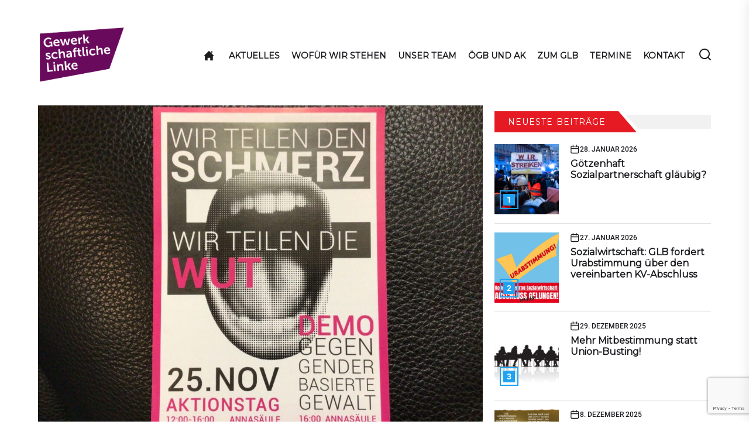

--- FILE ---
content_type: text/html; charset=UTF-8
request_url: https://gewerkschaftlichelinke.at/tag/gewalt/
body_size: 20667
content:
<!DOCTYPE html>
<html class="no-js" lang="de">

<head>
    <meta charset="UTF-8">
    <meta name="viewport" content="width=device-width, initial-scale=1.0">
    <link rel="profile" href="https://gmpg.org/xfn/11">
    <meta name='robots' content='index, follow, max-image-preview:large, max-snippet:-1, max-video-preview:-1' />

	<!-- This site is optimized with the Yoast SEO plugin v26.8 - https://yoast.com/product/yoast-seo-wordpress/ -->
	<title>Gewalt Archive - Gewerkschaftliche Linke</title>
	<link rel="canonical" href="https://gewerkschaftlichelinke.at/tag/gewalt/" />
	<meta property="og:locale" content="de_DE" />
	<meta property="og:type" content="article" />
	<meta property="og:title" content="Gewalt Archive - Gewerkschaftliche Linke" />
	<meta property="og:url" content="https://gewerkschaftlichelinke.at/tag/gewalt/" />
	<meta property="og:site_name" content="Gewerkschaftliche Linke" />
	<meta name="twitter:card" content="summary_large_image" />
	<script type="application/ld+json" class="yoast-schema-graph">{"@context":"https://schema.org","@graph":[{"@type":"CollectionPage","@id":"https://gewerkschaftlichelinke.at/tag/gewalt/","url":"https://gewerkschaftlichelinke.at/tag/gewalt/","name":"Gewalt Archive - Gewerkschaftliche Linke","isPartOf":{"@id":"https://gewerkschaftlichelinke.at/#website"},"primaryImageOfPage":{"@id":"https://gewerkschaftlichelinke.at/tag/gewalt/#primaryimage"},"image":{"@id":"https://gewerkschaftlichelinke.at/tag/gewalt/#primaryimage"},"thumbnailUrl":"https://gewerkschaftlichelinke.at/wp-content/uploads/2023/11/400864937_751135787058309_2770342224549596133_n.jpg","breadcrumb":{"@id":"https://gewerkschaftlichelinke.at/tag/gewalt/#breadcrumb"},"inLanguage":"de"},{"@type":"ImageObject","inLanguage":"de","@id":"https://gewerkschaftlichelinke.at/tag/gewalt/#primaryimage","url":"https://gewerkschaftlichelinke.at/wp-content/uploads/2023/11/400864937_751135787058309_2770342224549596133_n.jpg","contentUrl":"https://gewerkschaftlichelinke.at/wp-content/uploads/2023/11/400864937_751135787058309_2770342224549596133_n.jpg","width":2048,"height":1536},{"@type":"BreadcrumbList","@id":"https://gewerkschaftlichelinke.at/tag/gewalt/#breadcrumb","itemListElement":[{"@type":"ListItem","position":1,"name":"Startseite","item":"https://gewerkschaftlichelinke.at/"},{"@type":"ListItem","position":2,"name":"Gewalt"}]},{"@type":"WebSite","@id":"https://gewerkschaftlichelinke.at/#website","url":"https://gewerkschaftlichelinke.at/","name":"Gewerkschaftliche Linke","description":"","publisher":{"@id":"https://gewerkschaftlichelinke.at/#organization"},"potentialAction":[{"@type":"SearchAction","target":{"@type":"EntryPoint","urlTemplate":"https://gewerkschaftlichelinke.at/?s={search_term_string}"},"query-input":{"@type":"PropertyValueSpecification","valueRequired":true,"valueName":"search_term_string"}}],"inLanguage":"de"},{"@type":"Organization","@id":"https://gewerkschaftlichelinke.at/#organization","name":"Gewerkschaftliche Linke","url":"https://gewerkschaftlichelinke.at/","logo":{"@type":"ImageObject","inLanguage":"de","@id":"https://gewerkschaftlichelinke.at/#/schema/logo/image/","url":"https://gewerkschaftlichelinke.at/wp-content/uploads/2023/04/cropped-logo.png","contentUrl":"https://gewerkschaftlichelinke.at/wp-content/uploads/2023/04/cropped-logo.png","width":1686,"height":1232,"caption":"Gewerkschaftliche Linke"},"image":{"@id":"https://gewerkschaftlichelinke.at/#/schema/logo/image/"},"sameAs":["https://www.facebook.com/gewerkschaftlichelinke"]}]}</script>
	<!-- / Yoast SEO plugin. -->


<link rel='dns-prefetch' href='//stats.wp.com' />
<link rel='dns-prefetch' href='//widgets.wp.com' />
<link rel='dns-prefetch' href='//s0.wp.com' />
<link rel='dns-prefetch' href='//0.gravatar.com' />
<link rel='dns-prefetch' href='//1.gravatar.com' />
<link rel='dns-prefetch' href='//2.gravatar.com' />
<link rel="alternate" type="application/rss+xml" title="Gewerkschaftliche Linke &raquo; Feed" href="https://gewerkschaftlichelinke.at/feed/" />
<link rel="alternate" type="application/rss+xml" title="Gewerkschaftliche Linke &raquo; Kommentar-Feed" href="https://gewerkschaftlichelinke.at/comments/feed/" />
<link rel="alternate" type="application/rss+xml" title="Gewerkschaftliche Linke &raquo; Gewalt Schlagwort-Feed" href="https://gewerkschaftlichelinke.at/tag/gewalt/feed/" />
<style id='wp-img-auto-sizes-contain-inline-css'>
img:is([sizes=auto i],[sizes^="auto," i]){contain-intrinsic-size:3000px 1500px}
/*# sourceURL=wp-img-auto-sizes-contain-inline-css */
</style>
<link rel='stylesheet' id='sgr-css' href='https://gewerkschaftlichelinke.at/wp-content/plugins/simple-google-recaptcha/sgr.css?ver=1686781125' media='all' />
<style id='wp-emoji-styles-inline-css'>

	img.wp-smiley, img.emoji {
		display: inline !important;
		border: none !important;
		box-shadow: none !important;
		height: 1em !important;
		width: 1em !important;
		margin: 0 0.07em !important;
		vertical-align: -0.1em !important;
		background: none !important;
		padding: 0 !important;
	}
/*# sourceURL=wp-emoji-styles-inline-css */
</style>
<style id='wp-block-library-inline-css'>
:root{--wp-block-synced-color:#7a00df;--wp-block-synced-color--rgb:122,0,223;--wp-bound-block-color:var(--wp-block-synced-color);--wp-editor-canvas-background:#ddd;--wp-admin-theme-color:#007cba;--wp-admin-theme-color--rgb:0,124,186;--wp-admin-theme-color-darker-10:#006ba1;--wp-admin-theme-color-darker-10--rgb:0,107,160.5;--wp-admin-theme-color-darker-20:#005a87;--wp-admin-theme-color-darker-20--rgb:0,90,135;--wp-admin-border-width-focus:2px}@media (min-resolution:192dpi){:root{--wp-admin-border-width-focus:1.5px}}.wp-element-button{cursor:pointer}:root .has-very-light-gray-background-color{background-color:#eee}:root .has-very-dark-gray-background-color{background-color:#313131}:root .has-very-light-gray-color{color:#eee}:root .has-very-dark-gray-color{color:#313131}:root .has-vivid-green-cyan-to-vivid-cyan-blue-gradient-background{background:linear-gradient(135deg,#00d084,#0693e3)}:root .has-purple-crush-gradient-background{background:linear-gradient(135deg,#34e2e4,#4721fb 50%,#ab1dfe)}:root .has-hazy-dawn-gradient-background{background:linear-gradient(135deg,#faaca8,#dad0ec)}:root .has-subdued-olive-gradient-background{background:linear-gradient(135deg,#fafae1,#67a671)}:root .has-atomic-cream-gradient-background{background:linear-gradient(135deg,#fdd79a,#004a59)}:root .has-nightshade-gradient-background{background:linear-gradient(135deg,#330968,#31cdcf)}:root .has-midnight-gradient-background{background:linear-gradient(135deg,#020381,#2874fc)}:root{--wp--preset--font-size--normal:16px;--wp--preset--font-size--huge:42px}.has-regular-font-size{font-size:1em}.has-larger-font-size{font-size:2.625em}.has-normal-font-size{font-size:var(--wp--preset--font-size--normal)}.has-huge-font-size{font-size:var(--wp--preset--font-size--huge)}.has-text-align-center{text-align:center}.has-text-align-left{text-align:left}.has-text-align-right{text-align:right}.has-fit-text{white-space:nowrap!important}#end-resizable-editor-section{display:none}.aligncenter{clear:both}.items-justified-left{justify-content:flex-start}.items-justified-center{justify-content:center}.items-justified-right{justify-content:flex-end}.items-justified-space-between{justify-content:space-between}.screen-reader-text{border:0;clip-path:inset(50%);height:1px;margin:-1px;overflow:hidden;padding:0;position:absolute;width:1px;word-wrap:normal!important}.screen-reader-text:focus{background-color:#ddd;clip-path:none;color:#444;display:block;font-size:1em;height:auto;left:5px;line-height:normal;padding:15px 23px 14px;text-decoration:none;top:5px;width:auto;z-index:100000}html :where(.has-border-color){border-style:solid}html :where([style*=border-top-color]){border-top-style:solid}html :where([style*=border-right-color]){border-right-style:solid}html :where([style*=border-bottom-color]){border-bottom-style:solid}html :where([style*=border-left-color]){border-left-style:solid}html :where([style*=border-width]){border-style:solid}html :where([style*=border-top-width]){border-top-style:solid}html :where([style*=border-right-width]){border-right-style:solid}html :where([style*=border-bottom-width]){border-bottom-style:solid}html :where([style*=border-left-width]){border-left-style:solid}html :where(img[class*=wp-image-]){height:auto;max-width:100%}:where(figure){margin:0 0 1em}html :where(.is-position-sticky){--wp-admin--admin-bar--position-offset:var(--wp-admin--admin-bar--height,0px)}@media screen and (max-width:600px){html :where(.is-position-sticky){--wp-admin--admin-bar--position-offset:0px}}

/*# sourceURL=wp-block-library-inline-css */
</style><style id='wp-block-group-inline-css'>
.wp-block-group{box-sizing:border-box}:where(.wp-block-group.wp-block-group-is-layout-constrained){position:relative}
/*# sourceURL=https://gewerkschaftlichelinke.at/wp-includes/blocks/group/style.min.css */
</style>
<style id='wp-block-group-theme-inline-css'>
:where(.wp-block-group.has-background){padding:1.25em 2.375em}
/*# sourceURL=https://gewerkschaftlichelinke.at/wp-includes/blocks/group/theme.min.css */
</style>
<style id='global-styles-inline-css'>
:root{--wp--preset--aspect-ratio--square: 1;--wp--preset--aspect-ratio--4-3: 4/3;--wp--preset--aspect-ratio--3-4: 3/4;--wp--preset--aspect-ratio--3-2: 3/2;--wp--preset--aspect-ratio--2-3: 2/3;--wp--preset--aspect-ratio--16-9: 16/9;--wp--preset--aspect-ratio--9-16: 9/16;--wp--preset--color--black: #000000;--wp--preset--color--cyan-bluish-gray: #abb8c3;--wp--preset--color--white: #ffffff;--wp--preset--color--pale-pink: #f78da7;--wp--preset--color--vivid-red: #cf2e2e;--wp--preset--color--luminous-vivid-orange: #ff6900;--wp--preset--color--luminous-vivid-amber: #fcb900;--wp--preset--color--light-green-cyan: #7bdcb5;--wp--preset--color--vivid-green-cyan: #00d084;--wp--preset--color--pale-cyan-blue: #8ed1fc;--wp--preset--color--vivid-cyan-blue: #0693e3;--wp--preset--color--vivid-purple: #9b51e0;--wp--preset--gradient--vivid-cyan-blue-to-vivid-purple: linear-gradient(135deg,rgb(6,147,227) 0%,rgb(155,81,224) 100%);--wp--preset--gradient--light-green-cyan-to-vivid-green-cyan: linear-gradient(135deg,rgb(122,220,180) 0%,rgb(0,208,130) 100%);--wp--preset--gradient--luminous-vivid-amber-to-luminous-vivid-orange: linear-gradient(135deg,rgb(252,185,0) 0%,rgb(255,105,0) 100%);--wp--preset--gradient--luminous-vivid-orange-to-vivid-red: linear-gradient(135deg,rgb(255,105,0) 0%,rgb(207,46,46) 100%);--wp--preset--gradient--very-light-gray-to-cyan-bluish-gray: linear-gradient(135deg,rgb(238,238,238) 0%,rgb(169,184,195) 100%);--wp--preset--gradient--cool-to-warm-spectrum: linear-gradient(135deg,rgb(74,234,220) 0%,rgb(151,120,209) 20%,rgb(207,42,186) 40%,rgb(238,44,130) 60%,rgb(251,105,98) 80%,rgb(254,248,76) 100%);--wp--preset--gradient--blush-light-purple: linear-gradient(135deg,rgb(255,206,236) 0%,rgb(152,150,240) 100%);--wp--preset--gradient--blush-bordeaux: linear-gradient(135deg,rgb(254,205,165) 0%,rgb(254,45,45) 50%,rgb(107,0,62) 100%);--wp--preset--gradient--luminous-dusk: linear-gradient(135deg,rgb(255,203,112) 0%,rgb(199,81,192) 50%,rgb(65,88,208) 100%);--wp--preset--gradient--pale-ocean: linear-gradient(135deg,rgb(255,245,203) 0%,rgb(182,227,212) 50%,rgb(51,167,181) 100%);--wp--preset--gradient--electric-grass: linear-gradient(135deg,rgb(202,248,128) 0%,rgb(113,206,126) 100%);--wp--preset--gradient--midnight: linear-gradient(135deg,rgb(2,3,129) 0%,rgb(40,116,252) 100%);--wp--preset--font-size--small: 13px;--wp--preset--font-size--medium: 20px;--wp--preset--font-size--large: 36px;--wp--preset--font-size--x-large: 42px;--wp--preset--spacing--20: 0.44rem;--wp--preset--spacing--30: 0.67rem;--wp--preset--spacing--40: 1rem;--wp--preset--spacing--50: 1.5rem;--wp--preset--spacing--60: 2.25rem;--wp--preset--spacing--70: 3.38rem;--wp--preset--spacing--80: 5.06rem;--wp--preset--shadow--natural: 6px 6px 9px rgba(0, 0, 0, 0.2);--wp--preset--shadow--deep: 12px 12px 50px rgba(0, 0, 0, 0.4);--wp--preset--shadow--sharp: 6px 6px 0px rgba(0, 0, 0, 0.2);--wp--preset--shadow--outlined: 6px 6px 0px -3px rgb(255, 255, 255), 6px 6px rgb(0, 0, 0);--wp--preset--shadow--crisp: 6px 6px 0px rgb(0, 0, 0);}:where(.is-layout-flex){gap: 0.5em;}:where(.is-layout-grid){gap: 0.5em;}body .is-layout-flex{display: flex;}.is-layout-flex{flex-wrap: wrap;align-items: center;}.is-layout-flex > :is(*, div){margin: 0;}body .is-layout-grid{display: grid;}.is-layout-grid > :is(*, div){margin: 0;}:where(.wp-block-columns.is-layout-flex){gap: 2em;}:where(.wp-block-columns.is-layout-grid){gap: 2em;}:where(.wp-block-post-template.is-layout-flex){gap: 1.25em;}:where(.wp-block-post-template.is-layout-grid){gap: 1.25em;}.has-black-color{color: var(--wp--preset--color--black) !important;}.has-cyan-bluish-gray-color{color: var(--wp--preset--color--cyan-bluish-gray) !important;}.has-white-color{color: var(--wp--preset--color--white) !important;}.has-pale-pink-color{color: var(--wp--preset--color--pale-pink) !important;}.has-vivid-red-color{color: var(--wp--preset--color--vivid-red) !important;}.has-luminous-vivid-orange-color{color: var(--wp--preset--color--luminous-vivid-orange) !important;}.has-luminous-vivid-amber-color{color: var(--wp--preset--color--luminous-vivid-amber) !important;}.has-light-green-cyan-color{color: var(--wp--preset--color--light-green-cyan) !important;}.has-vivid-green-cyan-color{color: var(--wp--preset--color--vivid-green-cyan) !important;}.has-pale-cyan-blue-color{color: var(--wp--preset--color--pale-cyan-blue) !important;}.has-vivid-cyan-blue-color{color: var(--wp--preset--color--vivid-cyan-blue) !important;}.has-vivid-purple-color{color: var(--wp--preset--color--vivid-purple) !important;}.has-black-background-color{background-color: var(--wp--preset--color--black) !important;}.has-cyan-bluish-gray-background-color{background-color: var(--wp--preset--color--cyan-bluish-gray) !important;}.has-white-background-color{background-color: var(--wp--preset--color--white) !important;}.has-pale-pink-background-color{background-color: var(--wp--preset--color--pale-pink) !important;}.has-vivid-red-background-color{background-color: var(--wp--preset--color--vivid-red) !important;}.has-luminous-vivid-orange-background-color{background-color: var(--wp--preset--color--luminous-vivid-orange) !important;}.has-luminous-vivid-amber-background-color{background-color: var(--wp--preset--color--luminous-vivid-amber) !important;}.has-light-green-cyan-background-color{background-color: var(--wp--preset--color--light-green-cyan) !important;}.has-vivid-green-cyan-background-color{background-color: var(--wp--preset--color--vivid-green-cyan) !important;}.has-pale-cyan-blue-background-color{background-color: var(--wp--preset--color--pale-cyan-blue) !important;}.has-vivid-cyan-blue-background-color{background-color: var(--wp--preset--color--vivid-cyan-blue) !important;}.has-vivid-purple-background-color{background-color: var(--wp--preset--color--vivid-purple) !important;}.has-black-border-color{border-color: var(--wp--preset--color--black) !important;}.has-cyan-bluish-gray-border-color{border-color: var(--wp--preset--color--cyan-bluish-gray) !important;}.has-white-border-color{border-color: var(--wp--preset--color--white) !important;}.has-pale-pink-border-color{border-color: var(--wp--preset--color--pale-pink) !important;}.has-vivid-red-border-color{border-color: var(--wp--preset--color--vivid-red) !important;}.has-luminous-vivid-orange-border-color{border-color: var(--wp--preset--color--luminous-vivid-orange) !important;}.has-luminous-vivid-amber-border-color{border-color: var(--wp--preset--color--luminous-vivid-amber) !important;}.has-light-green-cyan-border-color{border-color: var(--wp--preset--color--light-green-cyan) !important;}.has-vivid-green-cyan-border-color{border-color: var(--wp--preset--color--vivid-green-cyan) !important;}.has-pale-cyan-blue-border-color{border-color: var(--wp--preset--color--pale-cyan-blue) !important;}.has-vivid-cyan-blue-border-color{border-color: var(--wp--preset--color--vivid-cyan-blue) !important;}.has-vivid-purple-border-color{border-color: var(--wp--preset--color--vivid-purple) !important;}.has-vivid-cyan-blue-to-vivid-purple-gradient-background{background: var(--wp--preset--gradient--vivid-cyan-blue-to-vivid-purple) !important;}.has-light-green-cyan-to-vivid-green-cyan-gradient-background{background: var(--wp--preset--gradient--light-green-cyan-to-vivid-green-cyan) !important;}.has-luminous-vivid-amber-to-luminous-vivid-orange-gradient-background{background: var(--wp--preset--gradient--luminous-vivid-amber-to-luminous-vivid-orange) !important;}.has-luminous-vivid-orange-to-vivid-red-gradient-background{background: var(--wp--preset--gradient--luminous-vivid-orange-to-vivid-red) !important;}.has-very-light-gray-to-cyan-bluish-gray-gradient-background{background: var(--wp--preset--gradient--very-light-gray-to-cyan-bluish-gray) !important;}.has-cool-to-warm-spectrum-gradient-background{background: var(--wp--preset--gradient--cool-to-warm-spectrum) !important;}.has-blush-light-purple-gradient-background{background: var(--wp--preset--gradient--blush-light-purple) !important;}.has-blush-bordeaux-gradient-background{background: var(--wp--preset--gradient--blush-bordeaux) !important;}.has-luminous-dusk-gradient-background{background: var(--wp--preset--gradient--luminous-dusk) !important;}.has-pale-ocean-gradient-background{background: var(--wp--preset--gradient--pale-ocean) !important;}.has-electric-grass-gradient-background{background: var(--wp--preset--gradient--electric-grass) !important;}.has-midnight-gradient-background{background: var(--wp--preset--gradient--midnight) !important;}.has-small-font-size{font-size: var(--wp--preset--font-size--small) !important;}.has-medium-font-size{font-size: var(--wp--preset--font-size--medium) !important;}.has-large-font-size{font-size: var(--wp--preset--font-size--large) !important;}.has-x-large-font-size{font-size: var(--wp--preset--font-size--x-large) !important;}
/*# sourceURL=global-styles-inline-css */
</style>

<style id='classic-theme-styles-inline-css'>
/*! This file is auto-generated */
.wp-block-button__link{color:#fff;background-color:#32373c;border-radius:9999px;box-shadow:none;text-decoration:none;padding:calc(.667em + 2px) calc(1.333em + 2px);font-size:1.125em}.wp-block-file__button{background:#32373c;color:#fff;text-decoration:none}
/*# sourceURL=/wp-includes/css/classic-themes.min.css */
</style>
<link rel='stylesheet' id='contact-form-7-css' href='https://gewerkschaftlichelinke.at/wp-content/plugins/contact-form-7/includes/css/styles.css?ver=6.1.4' media='all' />
<link rel='stylesheet' id='newsfort-google-fonts-css' href='https://gewerkschaftlichelinke.at/wp-content/fonts/4445575b96746ec4a5ccbdf6bf98cb88.css?ver=1.1.6' media='all' />
<link rel='stylesheet' id='magnific-popup-css' href='https://gewerkschaftlichelinke.at/wp-content/themes/newsfort/assets/lib/magnific-popup/magnific-popup.css?ver=6.9' media='all' />
<link rel='stylesheet' id='slick-css' href='https://gewerkschaftlichelinke.at/wp-content/themes/newsfort/assets/lib/slick/css/slick.min.css?ver=6.9' media='all' />
<link rel='stylesheet' id='newsfort-style-css' href='https://gewerkschaftlichelinke.at/wp-content/themes/newsfort/style.css?ver=1.1.6' media='all' />
<link rel='stylesheet' id='jetpack_likes-css' href='https://gewerkschaftlichelinke.at/wp-content/plugins/jetpack/modules/likes/style.css?ver=15.4' media='all' />
<link rel='stylesheet' id='heateor_sss_frontend_css-css' href='https://gewerkschaftlichelinke.at/wp-content/plugins/sassy-social-share/public/css/sassy-social-share-public.css?ver=3.3.79' media='all' />
<style id='heateor_sss_frontend_css-inline-css'>
.heateor_sss_button_instagram span.heateor_sss_svg,a.heateor_sss_instagram span.heateor_sss_svg{background:radial-gradient(circle at 30% 107%,#fdf497 0,#fdf497 5%,#fd5949 45%,#d6249f 60%,#285aeb 90%)}.heateor_sss_horizontal_sharing .heateor_sss_svg,.heateor_sss_standard_follow_icons_container .heateor_sss_svg{color:#fff;border-width:0px;border-style:solid;border-color:transparent}.heateor_sss_horizontal_sharing .heateorSssTCBackground{color:#666}.heateor_sss_horizontal_sharing span.heateor_sss_svg:hover,.heateor_sss_standard_follow_icons_container span.heateor_sss_svg:hover{border-color:transparent;}.heateor_sss_vertical_sharing span.heateor_sss_svg,.heateor_sss_floating_follow_icons_container span.heateor_sss_svg{color:#fff;border-width:0px;border-style:solid;border-color:transparent;}.heateor_sss_vertical_sharing .heateorSssTCBackground{color:#666;}.heateor_sss_vertical_sharing span.heateor_sss_svg:hover,.heateor_sss_floating_follow_icons_container span.heateor_sss_svg:hover{border-color:transparent;}@media screen and (max-width:783px) {.heateor_sss_vertical_sharing{display:none!important}}
/*# sourceURL=heateor_sss_frontend_css-inline-css */
</style>
<script id="sgr-js-extra">
var sgr = {"sgr_site_key":"6LeKa78fAAAAAB-qjXV6A7dbAdVbab9FDPFOOQYW"};
//# sourceURL=sgr-js-extra
</script>
<script src="https://gewerkschaftlichelinke.at/wp-content/plugins/simple-google-recaptcha/sgr.js?ver=1686781125" id="sgr-js"></script>
<script src="https://gewerkschaftlichelinke.at/wp-includes/js/jquery/jquery.min.js?ver=3.7.1" id="jquery-core-js"></script>
<script src="https://gewerkschaftlichelinke.at/wp-includes/js/jquery/jquery-migrate.min.js?ver=3.4.1" id="jquery-migrate-js"></script>
<link rel="https://api.w.org/" href="https://gewerkschaftlichelinke.at/wp-json/" /><link rel="alternate" title="JSON" type="application/json" href="https://gewerkschaftlichelinke.at/wp-json/wp/v2/tags/373" /><link rel="EditURI" type="application/rsd+xml" title="RSD" href="https://gewerkschaftlichelinke.at/xmlrpc.php?rsd" />
<meta name="generator" content="WordPress 6.9" />
	<link rel="preconnect" href="https://fonts.googleapis.com">
	<link rel="preconnect" href="https://fonts.gstatic.com">
	<link href='https://fonts.googleapis.com/css2?display=swap&family=Montserrat&family=Cambo' rel='stylesheet'>	<style>img#wpstats{display:none}</style>
		
		<script>document.documentElement.className = document.documentElement.className.replace( 'no-js', 'js' );</script>
	
		<style type="text/css">
			.site-title,
		.site-description {
			position: absolute;
			clip: rect(1px, 1px, 1px, 1px);
		}
		</style>
	<link rel="icon" href="https://gewerkschaftlichelinke.at/wp-content/uploads/2023/04/cropped-logo-1-32x32.png" sizes="32x32" />
<link rel="icon" href="https://gewerkschaftlichelinke.at/wp-content/uploads/2023/04/cropped-logo-1-192x192.png" sizes="192x192" />
<link rel="apple-touch-icon" href="https://gewerkschaftlichelinke.at/wp-content/uploads/2023/04/cropped-logo-1-180x180.png" />
<meta name="msapplication-TileImage" content="https://gewerkschaftlichelinke.at/wp-content/uploads/2023/04/cropped-logo-1-270x270.png" />
<style type='text/css' media='all'>
    
    .content-main-bg,
    .news-article-bg,
    body .widget-title:before,
    body .block-title-wrapper:before,
    body .floating-nav-arrow,
    body .content-main-bg,
    body .post-navigation,
    body .posts-navigation,
    body .be-author-content,
    body .be-author-content .be-author-wrapper,
    body .site-content .booster-reactions-block,
    body .site-content .post-content-share .share-media-nocount,
    .twp-icon-holder .twp-social-count{
    background-color: #f1f1f1;
    }

    .post-content-share .share-media-nocount:after,
    .post-content-share .twp-icon-holder .twp-social-count:after {
    border-top-color: #f1f1f1;
    }

    .navbar-controller .navbar-control-icon,
    .site-navigation .primary-menu .brand-home,
    .widget .tab-head .twp-nav-tabs > li.active > a,
    .widget .tab-head .twp-nav-tabs > li > a:focus,
    .widget .tab-head .twp-nav-tabs > li > a:hover,
    .widget .tab-head .twp-nav-tabs > li.active > a:focus,
    .widget .tab-head .twp-nav-tabs > li.active > a:hover,
    .entry-meta .entry-meta-categories > a:hover,
    .entry-meta .entry-meta-categories > a:focus,
    .news-article-bg-3{
    background-color: #1ea2f1;
    }


    .ticker-title,
    .header-layout-3 .header-titles .site-description span,
    .menu-description,
    .navbar-controller .navbar-control-label,
    .trending-news-main-wrap #trending-collapse,
    .author-widget-details .author-social-profiles .svg-icon,
    .entry-meta .entry-meta-categories > a,
    .post-thumb-categories:hover .category-title span,
    .post-thumb-categories:focus .category-title span,
    .scroll-up-line,
    .drawer-handle,
    .theme-heading-controls .view-all-link:hover .view-all-label,
    .theme-heading-controls .view-all-link:focus .view-all-label,
    .entry-meta .entry-meta-categories > a:nth-child(7n+1),
    .tags-area .tags-content .tags-title-label:nth-child(7n+1){
    background-color: #CC0010;
    }

    .menu-description:after {
    border-top-color: #CC0010;
    }

    .author-widget-details .author-social-profiles .svg-icon{
    outline-color: #CC0010;
    }

    body,
    input,
    select,
    optgroup,
    textarea {
    color: #1A1B1F;
    }

    .offcanvas-main-navigation li,
    .responsive-content-menu li,
    .offcanvas-main-navigation .sub-menu,
    .offcanvas-main-navigation .submenu-wrapper .submenu-toggle,
    .entry-content:before,
    .content-list-border,
    .widget.widget_recent_entries ul li,
    .widget.widget_categories ul li,
    .widget.widget_pages ul li,
    .widget.widget_archive ul li,
    .widget.widget_meta ul li,
    .widget.widget_block .wp-block-latest-posts.wp-block-latest-posts__list li,
    .widget.widget_block .wp-block-latest-comments li,
    .widget.widget_block .wp-block-categories-list.wp-block-categories li,
    .widget.widget_block .wp-block-archives-list.wp-block-archives li{
    border-color: rgba(26,27,31,0.12)    }
    .header-layout-2 .header-navbar,
    body .header-searchbar-inner,
    body .offcanvas-wraper,
    .affix-panel-content,
    .booster-block .be-author-details .be-author-wrapper{
    background-color: #ffffff;
    }

    .widget-title span::after,
    .block-title-wrapper .block-title::after{
    border-left-color: #ffffff;
    }

    .site-content .thumb-overlay-darker::before {
    background: -webkit-linear-gradient(transparent, rgba(255,255,255,1.6));
    background: -o-linear-gradient(transparent, rgba(255,255,255,1.6));
    background: -ms-linear-gradient(transparent, rgba(255,255,255,1.6));
    background: -moz-linear-gradient(transparent, rgba(255,255,255,1.6));
    background: linear-gradient(transparent, rgba(255,255,255,1.6));
    background: linear-gradient(to bottom, rgba(255,255,255,0), #ffffff);
    }

    </style>		<style id="wp-custom-css">
			.site-navigation .primary-menu {
    display: flex;
    flex-wrap: wrap;
    align-items: center;
	justify-content: flex-end;
    margin: 0 auto;
    padding: 0;
	font-family:Montserrat;
}


.header-titles .site-description {
	font-size:11px;
max-width:200px;
	font-family:Montserrat;
}

.widget-title span, .block-title-wrapper .block-title {
	background:#e61a23;
}

.widget-title span::before, .block-title-wrapper .block-title::before
{
	border-left:31px solid#e61a23;
}

.font-size-medium, .entry-title-medium{
	font-weight:bold;
}

.font-size-small, .entry-title-small{
	font-weight:bold;
}

.entry-title{
	font-weight:bold;
}

.entry-content h2{
	font-weight:bold;
}

.head-block-title-wrapper::before {
    background-color: #f1f1f1;
}

.head-block-title-wrapper:before {
    content: "";
    position: absolute;
    left: 0;
    right: 0;
    bottom: 6px;
    top: 6px;
		margin-left:10px;
}

.head-block-title{
	    padding: 1px 22px 0 23px;
    display: inline-block;
    color: #fff;
    position: relative;
    line-height: 35px;
    font-weight: 500;
    background: #ab040c;
    margin: 0;
    font-size: 14px;
    text-transform: uppercase;
    letter-spacing: 1px;
    word-spacing: 1px;
}
.head-block-title::before {
    content: "";
    position: absolute;
    top: 0;
    z-index: 5;
    border-top: 36px solid transparent;
    border-left: 31px solid #ab040c;
    right: -31px;
}

.head-block-title::after {
    right: -40px;
    content: "";
    top: 0;
    position: absolute;
    z-index: 2;
    border-top: 36px solid transparent;
    border-left: 34px solid;
}

.theme-block{
	padding-top:2rem;
}

.entry-content-small{
	font-size:17px;
}

.thumb-overlay::before {
    position: absolute;
    content: "";
    width: 0%;
    height: 0%;
    left: 0;
    top: 0;
    -o-transition: all 0.4s ease;
    transition: all 0.4s ease;
    -webkit-transition: all 0.4s ease;
    -moz-transition: all 0.4s ease;
    -ms-transition: all 0.4s ease
}
.thumb-overlay::before {
    background: -webkit-gradient(linear, left top, left bottom, color-stop(50%, transparent), to(rgba(0, 0, 0, .8)));
    background: -webkit-linear-gradient(top, transparent 50%, rgba(0, 0, 0, .8) 100%);
    background: -o-linear-gradient(top, transparent 50%, rgba(0, 0, 0, .8) 100%);
    background: linear-gradient(to bottom, transparent 50%, rgba(0, 0, 0, .8) 100%);
}

.header-titles .site-logo.site-branding {
    max-width: 230px;
    width: 150px;
}
.header-layout-2 .header-navbar .wrapper.header-wrapper, .header-layout-2 .header-navbar.header-bg-1 .wrapper.header-wrapper {
    padding-bottom: 1rem;
    padding-top: 4rem;
}

.entry-meta-categories {
	visibility:hidden;
}

.theme-heading-controls {
	visibility:hidden
}

.news-article.news-article-bg-2{
	background:#f1f1f1;
	color: #1A1B1F;
}		</style>
			<style id="egf-frontend-styles" type="text/css">
		p {font-family: 'Cambo', sans-serif;font-size: 18px;font-style: normal;font-weight: 400;} h1 {font-family: 'Montserrat', sans-serif;font-style: normal;font-weight: 400;} h2 {font-family: 'Montserrat', sans-serif;font-style: normal;font-weight: 400;} h3 {font-family: 'Montserrat', sans-serif;font-style: normal;font-weight: 400;} h4 {font-family: 'Montserrat', sans-serif;font-style: normal;font-weight: 400;} h5 {font-family: 'Montserrat', sans-serif;font-style: normal;font-weight: 400;} h6 {font-family: 'Montserrat', sans-serif;font-style: normal;font-weight: 400;} 	</style>
	</head>

<body class="archive tag tag-gewalt tag-373 wp-custom-logo wp-embed-responsive wp-theme-newsfort hfeed right-sidebar twp-archive-full theme-scheme-default">



    <div class="preloader hide-no-js">
        <div class="preloader-wrapper">
            <span class="dot"></span>
            <div class="dots">
                <span></span>
                <span></span>
                <span></span>
            </div>
        </div>
    </div>


<div id="page" class="hfeed site">
<a class="skip-link screen-reader-text" href="#content">Skip to the content</a>


<header id="site-header" class="site-header-layout header-layout-2 header-overlay-enabled" role="banner">
    
    <div class="header-navbar  "  >
        <div class="wrapper header-wrapper">
            <div class="navbar-item navbar-item-left">
                <div class="header-titles">
                    <div class="site-logo site-branding"><a href="https://gewerkschaftlichelinke.at/" class="custom-logo-link" rel="home"><img width="1686" height="1232" src="https://gewerkschaftlichelinke.at/wp-content/uploads/2023/04/cropped-logo.png" class="custom-logo" alt="Gewerkschaftliche Linke" decoding="async" fetchpriority="high" srcset="https://gewerkschaftlichelinke.at/wp-content/uploads/2023/04/cropped-logo.png 1686w, https://gewerkschaftlichelinke.at/wp-content/uploads/2023/04/cropped-logo-300x219.png 300w, https://gewerkschaftlichelinke.at/wp-content/uploads/2023/04/cropped-logo-1024x748.png 1024w, https://gewerkschaftlichelinke.at/wp-content/uploads/2023/04/cropped-logo-768x561.png 768w, https://gewerkschaftlichelinke.at/wp-content/uploads/2023/04/cropped-logo-1536x1122.png 1536w" sizes="(max-width: 1686px) 100vw, 1686px" /></a><span class="screen-reader-text">Gewerkschaftliche Linke</span><h1 class="site-title">Gewerkschaftliche Linke</h1></div>                </div>
            </div>

            
            <div class="navbar-item navbar-item-right">
                <div class="header-navigation-wrapper show-hamburger-menu navbar-item-mid">
                    <div class="site-navigation">
                        <nav class="primary-menu-wrapper" aria-label="Horizontal" role="navigation">
                            <ul class="primary-menu theme-menu">
                                <li class="brand-home"><a title="Home" href="https://gewerkschaftlichelinke.at"><span><svg class="svg-icon" aria-hidden="true" role="img" focusable="false" xmlns="http://www.w3.org/2000/svg" width="18" height="18" viewBox="0 0 24 24"><path fill="currentColor" d="M21 13v10h-6v-6h-6v6h-6v-10h-3l12-12 12 12h-3zm-1-5.907v-5.093h-3v2.093l3 3z" /></svg></span></a></li><li id=menu-item-46 class="menu-item menu-item-type-taxonomy menu-item-object-category menu-item-46"><a href="https://gewerkschaftlichelinke.at/category/presseaussendungen/">AKTUELLES</a></li><li id=menu-item-43 class="menu-item menu-item-type-post_type menu-item-object-page menu-item-43"><a href="https://gewerkschaftlichelinke.at/mehr-fuer-die-mehrheit/">WOFÜR WIR STEHEN</a></li><li id=menu-item-38 class="menu-item menu-item-type-post_type menu-item-object-page menu-item-38"><a href="https://gewerkschaftlichelinke.at/unser-team/">UNSER TEAM</a></li><li id=menu-item-129 class="menu-item menu-item-type-taxonomy menu-item-object-category menu-item-129"><a href="https://gewerkschaftlichelinke.at/category/glb-in-oegb-und-ak/">ÖGB UND AK</a></li><li id=menu-item-906 class="menu-item menu-item-type-custom menu-item-object-custom menu-item-906"><a href="https://www.glb.at/">ZUM GLB</a></li><li id=menu-item-1762 class="menu-item menu-item-type-post_type menu-item-object-page menu-item-1762"><a href="https://gewerkschaftlichelinke.at/termine/">TERMINE</a></li><li id=menu-item-36 class="menu-item menu-item-type-post_type menu-item-object-page menu-item-36"><a href="https://gewerkschaftlichelinke.at/kontakt/">KONTAKT</a></li>                            </ul>
                        </nav>
                    </div>
                </div>

                
        <div class="navbar-controls hide-no-js">
                            <button type="button" class="navbar-control navbar-control-search">
                    <span class="navbar-control-trigger" tabindex="-1"><svg class="svg-icon" aria-hidden="true" role="img" focusable="false" xmlns="http://www.w3.org/2000/svg" width="20" height="20" viewBox="0 0 20 20"><path fill="currentColor" d="M1148.0319,95.6176858 L1151.70711,99.2928932 C1152.09763,99.6834175 1152.09763,100.316582 1151.70711,100.707107 C1151.31658,101.097631 1150.68342,101.097631 1150.29289,100.707107 L1146.61769,97.0318993 C1145.07801,98.2635271 1143.12501,99 1141,99 C1136.02944,99 1132,94.9705627 1132,90 C1132,85.0294372 1136.02944,81 1141,81 C1145.97056,81 1150,85.0294372 1150,90 C1150,92.1250137 1149.26353,94.078015 1148.0319,95.6176858 Z M1146.04139,94.8563911 C1147.25418,93.5976949 1148,91.8859456 1148,90 C1148,86.1340067 1144.86599,83 1141,83 C1137.13401,83 1134,86.1340067 1134,90 C1134,93.8659933 1137.13401,97 1141,97 C1142.88595,97 1144.59769,96.2541764 1145.85639,95.0413859 C1145.88271,95.0071586 1145.91154,94.9742441 1145.94289,94.9428932 C1145.97424,94.9115423 1146.00716,94.8827083 1146.04139,94.8563911 Z" transform="translate(-1132 -81)" /></svg></span>
                </button>
            
            <button type="button" class="navbar-control navbar-control-offcanvas">
                <span class="navbar-control-trigger" tabindex="-1"><svg class="svg-icon" aria-hidden="true" role="img" focusable="false" xmlns="http://www.w3.org/2000/svg" width="20" height="20" viewBox="0 0 20 20"><path fill="currentColor" d="M1 3v2h18V3zm0 8h18V9H1zm0 6h18v-2H1z" /></svg></span>
            </button>

            
        </div>

    
            </div>
        </div>
        
            <div class="trending-news-main-wrap">
               <div class="wrapper">
                    <div class="column-row">

                        <a href="javascript:void(0)" class="newsfort-skip-link-start"></a>

                        <div class="column column-12">
                            <button type="button" id="trending-collapse">
                                <svg class="svg-icon" aria-hidden="true" role="img" focusable="false" xmlns="http://www.w3.org/2000/svg" width="16" height="16" viewBox="0 0 16 16"><polygon fill="currentColor" fill-rule="evenodd" points="6.852 7.649 .399 1.195 1.445 .149 7.899 6.602 14.352 .149 15.399 1.195 8.945 7.649 15.399 14.102 14.352 15.149 7.899 8.695 1.445 15.149 .399 14.102" /></svg>                            </button>
                        </div>

                                                    <div class="column column-4 column-sm-6 column-xs-12">

                                <article id="theme-post-1975" class="news-article news-article-bg mb-20 post-1975 post type-post status-publish format-standard has-post-thumbnail hentry category-denkastoss tag-kollektivvertrag tag-oegb tag-sozialpartnerschaft">
                                    <div class="column-row">

                                        
                                            <div class="column column-4">

                                                <div class="data-bg data-bg-small" data-background="https://gewerkschaftlichelinke.at/wp-content/uploads/2026/01/sps-150x150.png">

                                                                                                        <a class="img-link" href="https://gewerkschaftlichelinke.at/goetzenhaft-sozialpartnerschaft-glaeubig/" aria-label="Götzenhaft Sozialpartnerschaft gläubig?" tabindex="0"></a>

                                                    <div class="trend-item">
                                                        <span class="number"> 1</span>
                                                    </div>
                                        
                                                </div>


                                            </div>

                                        
                                        <div class="column column-8">
                                            <div class="article-content article-content-1">

                                                <h3 class="entry-title entry-title-small">
                                                    <a href="https://gewerkschaftlichelinke.at/goetzenhaft-sozialpartnerschaft-glaeubig/" tabindex="0" rel="bookmark" title="Götzenhaft Sozialpartnerschaft gläubig?">Götzenhaft Sozialpartnerschaft gläubig?</a>
                                                </h3>

                                                <div class="entry-meta">
                                                    <div class="entry-meta-item entry-meta-date"><svg class="svg-icon" aria-hidden="true" role="img" focusable="false" xmlns="http://www.w3.org/2000/svg" width="20" height="20" viewBox="0 0 20 20"><path fill="currentColor" d="M4.60069444,4.09375 L3.25,4.09375 C2.47334957,4.09375 1.84375,4.72334957 1.84375,5.5 L1.84375,7.26736111 L16.15625,7.26736111 L16.15625,5.5 C16.15625,4.72334957 15.5266504,4.09375 14.75,4.09375 L13.3993056,4.09375 L13.3993056,4.55555556 C13.3993056,5.02154581 13.0215458,5.39930556 12.5555556,5.39930556 C12.0895653,5.39930556 11.7118056,5.02154581 11.7118056,4.55555556 L11.7118056,4.09375 L6.28819444,4.09375 L6.28819444,4.55555556 C6.28819444,5.02154581 5.9104347,5.39930556 5.44444444,5.39930556 C4.97845419,5.39930556 4.60069444,5.02154581 4.60069444,4.55555556 L4.60069444,4.09375 Z M6.28819444,2.40625 L11.7118056,2.40625 L11.7118056,1 C11.7118056,0.534009742 12.0895653,0.15625 12.5555556,0.15625 C13.0215458,0.15625 13.3993056,0.534009742 13.3993056,1 L13.3993056,2.40625 L14.75,2.40625 C16.4586309,2.40625 17.84375,3.79136906 17.84375,5.5 L17.84375,15.875 C17.84375,17.5836309 16.4586309,18.96875 14.75,18.96875 L3.25,18.96875 C1.54136906,18.96875 0.15625,17.5836309 0.15625,15.875 L0.15625,5.5 C0.15625,3.79136906 1.54136906,2.40625 3.25,2.40625 L4.60069444,2.40625 L4.60069444,1 C4.60069444,0.534009742 4.97845419,0.15625 5.44444444,0.15625 C5.9104347,0.15625 6.28819444,0.534009742 6.28819444,1 L6.28819444,2.40625 Z M1.84375,8.95486111 L1.84375,15.875 C1.84375,16.6516504 2.47334957,17.28125 3.25,17.28125 L14.75,17.28125 C15.5266504,17.28125 16.15625,16.6516504 16.15625,15.875 L16.15625,8.95486111 L1.84375,8.95486111 Z" /></svg><a href="https://gewerkschaftlichelinke.at/2026/01/28/" rel="bookmark"><time class="entry-date published" datetime="2026-01-28T11:02:35+01:00">28. Januar 2026</time><time class="updated" datetime="2026-01-28T11:04:54+01:00">28. Januar 2026</time></a></div>                                                                                                    </div>

                                            </div>
                                        </div>

                                    </div>
                                </article>
                            </div>
                                                        <div class="column column-4 column-sm-6 column-xs-12">

                                <article id="theme-post-1972" class="news-article news-article-bg mb-20 post-1972 post type-post status-publish format-standard has-post-thumbnail hentry category-glb-in-oegb-und-ak tag-gpa tag-kollektivvertrag tag-sozialwirtschaft tag-swoe tag-vida">
                                    <div class="column-row">

                                        
                                            <div class="column column-4">

                                                <div class="data-bg data-bg-small" data-background="https://gewerkschaftlichelinke.at/wp-content/uploads/2026/01/swoe-150x150.png">

                                                                                                        <a class="img-link" href="https://gewerkschaftlichelinke.at/sozialwirtschaft-glb-fordert-urabstimmung-ueber-den-vereinbarten-kv-abschluss/" aria-label="Sozialwirtschaft: GLB fordert Urabstimmung über den vereinbarten KV-Abschluss" tabindex="0"></a>

                                                    <div class="trend-item">
                                                        <span class="number"> 2</span>
                                                    </div>
                                        
                                                </div>


                                            </div>

                                        
                                        <div class="column column-8">
                                            <div class="article-content article-content-1">

                                                <h3 class="entry-title entry-title-small">
                                                    <a href="https://gewerkschaftlichelinke.at/sozialwirtschaft-glb-fordert-urabstimmung-ueber-den-vereinbarten-kv-abschluss/" tabindex="0" rel="bookmark" title="Sozialwirtschaft: GLB fordert Urabstimmung über den vereinbarten KV-Abschluss">Sozialwirtschaft: GLB fordert Urabstimmung über den vereinbarten KV-Abschluss</a>
                                                </h3>

                                                <div class="entry-meta">
                                                    <div class="entry-meta-item entry-meta-date"><svg class="svg-icon" aria-hidden="true" role="img" focusable="false" xmlns="http://www.w3.org/2000/svg" width="20" height="20" viewBox="0 0 20 20"><path fill="currentColor" d="M4.60069444,4.09375 L3.25,4.09375 C2.47334957,4.09375 1.84375,4.72334957 1.84375,5.5 L1.84375,7.26736111 L16.15625,7.26736111 L16.15625,5.5 C16.15625,4.72334957 15.5266504,4.09375 14.75,4.09375 L13.3993056,4.09375 L13.3993056,4.55555556 C13.3993056,5.02154581 13.0215458,5.39930556 12.5555556,5.39930556 C12.0895653,5.39930556 11.7118056,5.02154581 11.7118056,4.55555556 L11.7118056,4.09375 L6.28819444,4.09375 L6.28819444,4.55555556 C6.28819444,5.02154581 5.9104347,5.39930556 5.44444444,5.39930556 C4.97845419,5.39930556 4.60069444,5.02154581 4.60069444,4.55555556 L4.60069444,4.09375 Z M6.28819444,2.40625 L11.7118056,2.40625 L11.7118056,1 C11.7118056,0.534009742 12.0895653,0.15625 12.5555556,0.15625 C13.0215458,0.15625 13.3993056,0.534009742 13.3993056,1 L13.3993056,2.40625 L14.75,2.40625 C16.4586309,2.40625 17.84375,3.79136906 17.84375,5.5 L17.84375,15.875 C17.84375,17.5836309 16.4586309,18.96875 14.75,18.96875 L3.25,18.96875 C1.54136906,18.96875 0.15625,17.5836309 0.15625,15.875 L0.15625,5.5 C0.15625,3.79136906 1.54136906,2.40625 3.25,2.40625 L4.60069444,2.40625 L4.60069444,1 C4.60069444,0.534009742 4.97845419,0.15625 5.44444444,0.15625 C5.9104347,0.15625 6.28819444,0.534009742 6.28819444,1 L6.28819444,2.40625 Z M1.84375,8.95486111 L1.84375,15.875 C1.84375,16.6516504 2.47334957,17.28125 3.25,17.28125 L14.75,17.28125 C15.5266504,17.28125 16.15625,16.6516504 16.15625,15.875 L16.15625,8.95486111 L1.84375,8.95486111 Z" /></svg><a href="https://gewerkschaftlichelinke.at/2026/01/27/" rel="bookmark"><time class="entry-date published" datetime="2026-01-27T14:11:36+01:00">27. Januar 2026</time><time class="updated" datetime="2026-01-27T14:11:37+01:00">27. Januar 2026</time></a></div>                                                                                                    </div>

                                            </div>
                                        </div>

                                    </div>
                                </article>
                            </div>
                                                        <div class="column column-4 column-sm-6 column-xs-12">

                                <article id="theme-post-1967" class="news-article news-article-bg mb-20 post-1967 post type-post status-publish format-standard has-post-thumbnail hentry category-denkastoss tag-demokratie tag-mitbestimmung">
                                    <div class="column-row">

                                        
                                            <div class="column column-4">

                                                <div class="data-bg data-bg-small" data-background="https://gewerkschaftlichelinke.at/wp-content/uploads/2025/12/Meeting_People_750x500-150x150.jpg">

                                                                                                        <a class="img-link" href="https://gewerkschaftlichelinke.at/mehr-mitbestimmung-statt-union-busting/" aria-label="Mehr Mitbestimmung statt Union-Busting!" tabindex="0"></a>

                                                    <div class="trend-item">
                                                        <span class="number"> 3</span>
                                                    </div>
                                        
                                                </div>


                                            </div>

                                        
                                        <div class="column column-8">
                                            <div class="article-content article-content-1">

                                                <h3 class="entry-title entry-title-small">
                                                    <a href="https://gewerkschaftlichelinke.at/mehr-mitbestimmung-statt-union-busting/" tabindex="0" rel="bookmark" title="Mehr Mitbestimmung statt Union-Busting!">Mehr Mitbestimmung statt Union-Busting!</a>
                                                </h3>

                                                <div class="entry-meta">
                                                    <div class="entry-meta-item entry-meta-date"><svg class="svg-icon" aria-hidden="true" role="img" focusable="false" xmlns="http://www.w3.org/2000/svg" width="20" height="20" viewBox="0 0 20 20"><path fill="currentColor" d="M4.60069444,4.09375 L3.25,4.09375 C2.47334957,4.09375 1.84375,4.72334957 1.84375,5.5 L1.84375,7.26736111 L16.15625,7.26736111 L16.15625,5.5 C16.15625,4.72334957 15.5266504,4.09375 14.75,4.09375 L13.3993056,4.09375 L13.3993056,4.55555556 C13.3993056,5.02154581 13.0215458,5.39930556 12.5555556,5.39930556 C12.0895653,5.39930556 11.7118056,5.02154581 11.7118056,4.55555556 L11.7118056,4.09375 L6.28819444,4.09375 L6.28819444,4.55555556 C6.28819444,5.02154581 5.9104347,5.39930556 5.44444444,5.39930556 C4.97845419,5.39930556 4.60069444,5.02154581 4.60069444,4.55555556 L4.60069444,4.09375 Z M6.28819444,2.40625 L11.7118056,2.40625 L11.7118056,1 C11.7118056,0.534009742 12.0895653,0.15625 12.5555556,0.15625 C13.0215458,0.15625 13.3993056,0.534009742 13.3993056,1 L13.3993056,2.40625 L14.75,2.40625 C16.4586309,2.40625 17.84375,3.79136906 17.84375,5.5 L17.84375,15.875 C17.84375,17.5836309 16.4586309,18.96875 14.75,18.96875 L3.25,18.96875 C1.54136906,18.96875 0.15625,17.5836309 0.15625,15.875 L0.15625,5.5 C0.15625,3.79136906 1.54136906,2.40625 3.25,2.40625 L4.60069444,2.40625 L4.60069444,1 C4.60069444,0.534009742 4.97845419,0.15625 5.44444444,0.15625 C5.9104347,0.15625 6.28819444,0.534009742 6.28819444,1 L6.28819444,2.40625 Z M1.84375,8.95486111 L1.84375,15.875 C1.84375,16.6516504 2.47334957,17.28125 3.25,17.28125 L14.75,17.28125 C15.5266504,17.28125 16.15625,16.6516504 16.15625,15.875 L16.15625,8.95486111 L1.84375,8.95486111 Z" /></svg><a href="https://gewerkschaftlichelinke.at/2025/12/29/" rel="bookmark"><time class="entry-date published" datetime="2025-12-29T08:00:00+01:00">29. Dezember 2025</time><time class="updated" datetime="2025-12-27T10:13:06+01:00">27. Dezember 2025</time></a></div>                                                                                                    </div>

                                            </div>
                                        </div>

                                    </div>
                                </article>
                            </div>
                                                        <div class="column column-4 column-sm-6 column-xs-12">

                                <article id="theme-post-1962" class="news-article news-article-bg mb-20 post-1962 post type-post status-publish format-standard has-post-thumbnail hentry category-denkastoss tag-die-arbeit tag-glb">
                                    <div class="column-row">

                                        
                                            <div class="column column-4">

                                                <div class="data-bg data-bg-small" data-background="https://gewerkschaftlichelinke.at/wp-content/uploads/2025/12/GLB_Wehnacht-2025-150x150.jpg">

                                                                                                        <a class="img-link" href="https://gewerkschaftlichelinke.at/der-aktuelle-karl-berger-cartoon-im-glb-magazin-die-arbeit/" aria-label="Der aktuelle Karl-Berger-Cartoon im GLB-Magazin DIE ARBEIT" tabindex="0"></a>

                                                    <div class="trend-item">
                                                        <span class="number"> 4</span>
                                                    </div>
                                        
                                                </div>


                                            </div>

                                        
                                        <div class="column column-8">
                                            <div class="article-content article-content-1">

                                                <h3 class="entry-title entry-title-small">
                                                    <a href="https://gewerkschaftlichelinke.at/der-aktuelle-karl-berger-cartoon-im-glb-magazin-die-arbeit/" tabindex="0" rel="bookmark" title="Der aktuelle Karl-Berger-Cartoon im GLB-Magazin DIE ARBEIT">Der aktuelle Karl-Berger-Cartoon im GLB-Magazin DIE ARBEIT</a>
                                                </h3>

                                                <div class="entry-meta">
                                                    <div class="entry-meta-item entry-meta-date"><svg class="svg-icon" aria-hidden="true" role="img" focusable="false" xmlns="http://www.w3.org/2000/svg" width="20" height="20" viewBox="0 0 20 20"><path fill="currentColor" d="M4.60069444,4.09375 L3.25,4.09375 C2.47334957,4.09375 1.84375,4.72334957 1.84375,5.5 L1.84375,7.26736111 L16.15625,7.26736111 L16.15625,5.5 C16.15625,4.72334957 15.5266504,4.09375 14.75,4.09375 L13.3993056,4.09375 L13.3993056,4.55555556 C13.3993056,5.02154581 13.0215458,5.39930556 12.5555556,5.39930556 C12.0895653,5.39930556 11.7118056,5.02154581 11.7118056,4.55555556 L11.7118056,4.09375 L6.28819444,4.09375 L6.28819444,4.55555556 C6.28819444,5.02154581 5.9104347,5.39930556 5.44444444,5.39930556 C4.97845419,5.39930556 4.60069444,5.02154581 4.60069444,4.55555556 L4.60069444,4.09375 Z M6.28819444,2.40625 L11.7118056,2.40625 L11.7118056,1 C11.7118056,0.534009742 12.0895653,0.15625 12.5555556,0.15625 C13.0215458,0.15625 13.3993056,0.534009742 13.3993056,1 L13.3993056,2.40625 L14.75,2.40625 C16.4586309,2.40625 17.84375,3.79136906 17.84375,5.5 L17.84375,15.875 C17.84375,17.5836309 16.4586309,18.96875 14.75,18.96875 L3.25,18.96875 C1.54136906,18.96875 0.15625,17.5836309 0.15625,15.875 L0.15625,5.5 C0.15625,3.79136906 1.54136906,2.40625 3.25,2.40625 L4.60069444,2.40625 L4.60069444,1 C4.60069444,0.534009742 4.97845419,0.15625 5.44444444,0.15625 C5.9104347,0.15625 6.28819444,0.534009742 6.28819444,1 L6.28819444,2.40625 Z M1.84375,8.95486111 L1.84375,15.875 C1.84375,16.6516504 2.47334957,17.28125 3.25,17.28125 L14.75,17.28125 C15.5266504,17.28125 16.15625,16.6516504 16.15625,15.875 L16.15625,8.95486111 L1.84375,8.95486111 Z" /></svg><a href="https://gewerkschaftlichelinke.at/2025/12/08/" rel="bookmark"><time class="entry-date published" datetime="2025-12-08T08:09:53+01:00">8. Dezember 2025</time><time class="updated" datetime="2025-12-08T08:09:54+01:00">8. Dezember 2025</time></a></div>                                                                                                    </div>

                                            </div>
                                        </div>

                                    </div>
                                </article>
                            </div>
                                                        <div class="column column-4 column-sm-6 column-xs-12">

                                <article id="theme-post-1956" class="news-article news-article-bg mb-20 post-1956 post type-post status-publish format-standard has-post-thumbnail hentry category-presseaussendungen tag-behindertenhilfe tag-betriebsrat tag-die-arbeit tag-glb tag-online-petition">
                                    <div class="column-row">

                                        
                                            <div class="column column-4">

                                                <div class="data-bg data-bg-small" data-background="https://gewerkschaftlichelinke.at/wp-content/uploads/2025/12/RedaktionundGLB-150x150.png">

                                                                                                        <a class="img-link" href="https://gewerkschaftlichelinke.at/aus-der-redaktion-des-glb-magazins-die-arbeit/" aria-label="Aus der Redaktion des GLB-Magazins &#8222;DIE ARBEIT&#8220;" tabindex="0"></a>

                                                    <div class="trend-item">
                                                        <span class="number"> 5</span>
                                                    </div>
                                        
                                                </div>


                                            </div>

                                        
                                        <div class="column column-8">
                                            <div class="article-content article-content-1">

                                                <h3 class="entry-title entry-title-small">
                                                    <a href="https://gewerkschaftlichelinke.at/aus-der-redaktion-des-glb-magazins-die-arbeit/" tabindex="0" rel="bookmark" title="Aus der Redaktion des GLB-Magazins &#8222;DIE ARBEIT&#8220;">Aus der Redaktion des GLB-Magazins &#8222;DIE ARBEIT&#8220;</a>
                                                </h3>

                                                <div class="entry-meta">
                                                    <div class="entry-meta-item entry-meta-date"><svg class="svg-icon" aria-hidden="true" role="img" focusable="false" xmlns="http://www.w3.org/2000/svg" width="20" height="20" viewBox="0 0 20 20"><path fill="currentColor" d="M4.60069444,4.09375 L3.25,4.09375 C2.47334957,4.09375 1.84375,4.72334957 1.84375,5.5 L1.84375,7.26736111 L16.15625,7.26736111 L16.15625,5.5 C16.15625,4.72334957 15.5266504,4.09375 14.75,4.09375 L13.3993056,4.09375 L13.3993056,4.55555556 C13.3993056,5.02154581 13.0215458,5.39930556 12.5555556,5.39930556 C12.0895653,5.39930556 11.7118056,5.02154581 11.7118056,4.55555556 L11.7118056,4.09375 L6.28819444,4.09375 L6.28819444,4.55555556 C6.28819444,5.02154581 5.9104347,5.39930556 5.44444444,5.39930556 C4.97845419,5.39930556 4.60069444,5.02154581 4.60069444,4.55555556 L4.60069444,4.09375 Z M6.28819444,2.40625 L11.7118056,2.40625 L11.7118056,1 C11.7118056,0.534009742 12.0895653,0.15625 12.5555556,0.15625 C13.0215458,0.15625 13.3993056,0.534009742 13.3993056,1 L13.3993056,2.40625 L14.75,2.40625 C16.4586309,2.40625 17.84375,3.79136906 17.84375,5.5 L17.84375,15.875 C17.84375,17.5836309 16.4586309,18.96875 14.75,18.96875 L3.25,18.96875 C1.54136906,18.96875 0.15625,17.5836309 0.15625,15.875 L0.15625,5.5 C0.15625,3.79136906 1.54136906,2.40625 3.25,2.40625 L4.60069444,2.40625 L4.60069444,1 C4.60069444,0.534009742 4.97845419,0.15625 5.44444444,0.15625 C5.9104347,0.15625 6.28819444,0.534009742 6.28819444,1 L6.28819444,2.40625 Z M1.84375,8.95486111 L1.84375,15.875 C1.84375,16.6516504 2.47334957,17.28125 3.25,17.28125 L14.75,17.28125 C15.5266504,17.28125 16.15625,16.6516504 16.15625,15.875 L16.15625,8.95486111 L1.84375,8.95486111 Z" /></svg><a href="https://gewerkschaftlichelinke.at/2025/12/05/" rel="bookmark"><time class="entry-date published" datetime="2025-12-05T08:44:45+01:00">5. Dezember 2025</time><time class="updated" datetime="2025-12-05T08:49:41+01:00">5. Dezember 2025</time></a></div>                                                                                                    </div>

                                            </div>
                                        </div>

                                    </div>
                                </article>
                            </div>
                                                        <div class="column column-4 column-sm-6 column-xs-12">

                                <article id="theme-post-1948" class="news-article news-article-bg mb-20 post-1948 post type-post status-publish format-standard has-post-thumbnail hentry category-presseaussendungen category-glb-in-oegb-und-ak tag-ak tag-mitbestimmung tag-pensionen tag-soziales tag-vollversammlung">
                                    <div class="column-row">

                                        
                                            <div class="column column-4">

                                                <div class="data-bg data-bg-small" data-background="https://gewerkschaftlichelinke.at/wp-content/uploads/2025/11/evi190vv-1-150x150.jpg">

                                                                                                        <a class="img-link" href="https://gewerkschaftlichelinke.at/stille-geldfresser-und-mut-anders-zu-denken/" aria-label="“Stille Geldfresser” und “Mut anders zu denken”" tabindex="0"></a>

                                                    <div class="trend-item">
                                                        <span class="number"> 6</span>
                                                    </div>
                                        
                                                </div>


                                            </div>

                                        
                                        <div class="column column-8">
                                            <div class="article-content article-content-1">

                                                <h3 class="entry-title entry-title-small">
                                                    <a href="https://gewerkschaftlichelinke.at/stille-geldfresser-und-mut-anders-zu-denken/" tabindex="0" rel="bookmark" title="“Stille Geldfresser” und “Mut anders zu denken”">“Stille Geldfresser” und “Mut anders zu denken”</a>
                                                </h3>

                                                <div class="entry-meta">
                                                    <div class="entry-meta-item entry-meta-date"><svg class="svg-icon" aria-hidden="true" role="img" focusable="false" xmlns="http://www.w3.org/2000/svg" width="20" height="20" viewBox="0 0 20 20"><path fill="currentColor" d="M4.60069444,4.09375 L3.25,4.09375 C2.47334957,4.09375 1.84375,4.72334957 1.84375,5.5 L1.84375,7.26736111 L16.15625,7.26736111 L16.15625,5.5 C16.15625,4.72334957 15.5266504,4.09375 14.75,4.09375 L13.3993056,4.09375 L13.3993056,4.55555556 C13.3993056,5.02154581 13.0215458,5.39930556 12.5555556,5.39930556 C12.0895653,5.39930556 11.7118056,5.02154581 11.7118056,4.55555556 L11.7118056,4.09375 L6.28819444,4.09375 L6.28819444,4.55555556 C6.28819444,5.02154581 5.9104347,5.39930556 5.44444444,5.39930556 C4.97845419,5.39930556 4.60069444,5.02154581 4.60069444,4.55555556 L4.60069444,4.09375 Z M6.28819444,2.40625 L11.7118056,2.40625 L11.7118056,1 C11.7118056,0.534009742 12.0895653,0.15625 12.5555556,0.15625 C13.0215458,0.15625 13.3993056,0.534009742 13.3993056,1 L13.3993056,2.40625 L14.75,2.40625 C16.4586309,2.40625 17.84375,3.79136906 17.84375,5.5 L17.84375,15.875 C17.84375,17.5836309 16.4586309,18.96875 14.75,18.96875 L3.25,18.96875 C1.54136906,18.96875 0.15625,17.5836309 0.15625,15.875 L0.15625,5.5 C0.15625,3.79136906 1.54136906,2.40625 3.25,2.40625 L4.60069444,2.40625 L4.60069444,1 C4.60069444,0.534009742 4.97845419,0.15625 5.44444444,0.15625 C5.9104347,0.15625 6.28819444,0.534009742 6.28819444,1 L6.28819444,2.40625 Z M1.84375,8.95486111 L1.84375,15.875 C1.84375,16.6516504 2.47334957,17.28125 3.25,17.28125 L14.75,17.28125 C15.5266504,17.28125 16.15625,16.6516504 16.15625,15.875 L16.15625,8.95486111 L1.84375,8.95486111 Z" /></svg><a href="https://gewerkschaftlichelinke.at/2025/11/07/" rel="bookmark"><time class="entry-date published" datetime="2025-11-07T19:00:00+01:00">7. November 2025</time><time class="updated" datetime="2025-11-07T15:40:39+01:00">7. November 2025</time></a></div>                                                                                                    </div>

                                            </div>
                                        </div>

                                    </div>
                                </article>
                            </div>
                                                        <div class="column column-4 column-sm-6 column-xs-12">

                                <article id="theme-post-1926" class="news-article news-article-bg mb-20 post-1926 post type-post status-publish format-standard has-post-thumbnail hentry category-denkastoss tag-budgetdefizit tag-kollektivvertrag tag-sparpaket">
                                    <div class="column-row">

                                        
                                            <div class="column column-4">

                                                <div class="data-bg data-bg-small" data-background="https://gewerkschaftlichelinke.at/wp-content/uploads/2025/10/Unbenannt-1-150x150.png">

                                                                                                        <a class="img-link" href="https://gewerkschaftlichelinke.at/bebenartige-belastungspolitik/" aria-label="Bebenartige Belastungspolitik!" tabindex="0"></a>

                                                    <div class="trend-item">
                                                        <span class="number"> 7</span>
                                                    </div>
                                        
                                                </div>


                                            </div>

                                        
                                        <div class="column column-8">
                                            <div class="article-content article-content-1">

                                                <h3 class="entry-title entry-title-small">
                                                    <a href="https://gewerkschaftlichelinke.at/bebenartige-belastungspolitik/" tabindex="0" rel="bookmark" title="Bebenartige Belastungspolitik!">Bebenartige Belastungspolitik!</a>
                                                </h3>

                                                <div class="entry-meta">
                                                    <div class="entry-meta-item entry-meta-date"><svg class="svg-icon" aria-hidden="true" role="img" focusable="false" xmlns="http://www.w3.org/2000/svg" width="20" height="20" viewBox="0 0 20 20"><path fill="currentColor" d="M4.60069444,4.09375 L3.25,4.09375 C2.47334957,4.09375 1.84375,4.72334957 1.84375,5.5 L1.84375,7.26736111 L16.15625,7.26736111 L16.15625,5.5 C16.15625,4.72334957 15.5266504,4.09375 14.75,4.09375 L13.3993056,4.09375 L13.3993056,4.55555556 C13.3993056,5.02154581 13.0215458,5.39930556 12.5555556,5.39930556 C12.0895653,5.39930556 11.7118056,5.02154581 11.7118056,4.55555556 L11.7118056,4.09375 L6.28819444,4.09375 L6.28819444,4.55555556 C6.28819444,5.02154581 5.9104347,5.39930556 5.44444444,5.39930556 C4.97845419,5.39930556 4.60069444,5.02154581 4.60069444,4.55555556 L4.60069444,4.09375 Z M6.28819444,2.40625 L11.7118056,2.40625 L11.7118056,1 C11.7118056,0.534009742 12.0895653,0.15625 12.5555556,0.15625 C13.0215458,0.15625 13.3993056,0.534009742 13.3993056,1 L13.3993056,2.40625 L14.75,2.40625 C16.4586309,2.40625 17.84375,3.79136906 17.84375,5.5 L17.84375,15.875 C17.84375,17.5836309 16.4586309,18.96875 14.75,18.96875 L3.25,18.96875 C1.54136906,18.96875 0.15625,17.5836309 0.15625,15.875 L0.15625,5.5 C0.15625,3.79136906 1.54136906,2.40625 3.25,2.40625 L4.60069444,2.40625 L4.60069444,1 C4.60069444,0.534009742 4.97845419,0.15625 5.44444444,0.15625 C5.9104347,0.15625 6.28819444,0.534009742 6.28819444,1 L6.28819444,2.40625 Z M1.84375,8.95486111 L1.84375,15.875 C1.84375,16.6516504 2.47334957,17.28125 3.25,17.28125 L14.75,17.28125 C15.5266504,17.28125 16.15625,16.6516504 16.15625,15.875 L16.15625,8.95486111 L1.84375,8.95486111 Z" /></svg><a href="https://gewerkschaftlichelinke.at/2025/10/28/" rel="bookmark"><time class="entry-date published" datetime="2025-10-28T09:00:00+01:00">28. Oktober 2025</time><time class="updated" datetime="2025-10-26T14:13:27+01:00">26. Oktober 2025</time></a></div>                                                                                                    </div>

                                            </div>
                                        </div>

                                    </div>
                                </article>
                            </div>
                                                        <div class="column column-4 column-sm-6 column-xs-12">

                                <article id="theme-post-1936" class="news-article news-article-bg mb-20 post-1936 post type-post status-publish format-standard has-post-thumbnail hentry category-denkastoss category-glb-in-oegb-und-ak tag-landesbudget tag-sparpaket tag-widerstand">
                                    <div class="column-row">

                                        
                                            <div class="column column-4">

                                                <div class="data-bg data-bg-small" data-background="https://gewerkschaftlichelinke.at/wp-content/uploads/2025/10/photo-1632646332908-fcfd19d736e5-150x150.jpg">

                                                                                                        <a class="img-link" href="https://gewerkschaftlichelinke.at/behindertenhilfe-widerstand-wirkt/" aria-label="Behindertenhilfe: Widerstand wirkt!" tabindex="0"></a>

                                                    <div class="trend-item">
                                                        <span class="number"> 8</span>
                                                    </div>
                                        
                                                </div>


                                            </div>

                                        
                                        <div class="column column-8">
                                            <div class="article-content article-content-1">

                                                <h3 class="entry-title entry-title-small">
                                                    <a href="https://gewerkschaftlichelinke.at/behindertenhilfe-widerstand-wirkt/" tabindex="0" rel="bookmark" title="Behindertenhilfe: Widerstand wirkt!">Behindertenhilfe: Widerstand wirkt!</a>
                                                </h3>

                                                <div class="entry-meta">
                                                    <div class="entry-meta-item entry-meta-date"><svg class="svg-icon" aria-hidden="true" role="img" focusable="false" xmlns="http://www.w3.org/2000/svg" width="20" height="20" viewBox="0 0 20 20"><path fill="currentColor" d="M4.60069444,4.09375 L3.25,4.09375 C2.47334957,4.09375 1.84375,4.72334957 1.84375,5.5 L1.84375,7.26736111 L16.15625,7.26736111 L16.15625,5.5 C16.15625,4.72334957 15.5266504,4.09375 14.75,4.09375 L13.3993056,4.09375 L13.3993056,4.55555556 C13.3993056,5.02154581 13.0215458,5.39930556 12.5555556,5.39930556 C12.0895653,5.39930556 11.7118056,5.02154581 11.7118056,4.55555556 L11.7118056,4.09375 L6.28819444,4.09375 L6.28819444,4.55555556 C6.28819444,5.02154581 5.9104347,5.39930556 5.44444444,5.39930556 C4.97845419,5.39930556 4.60069444,5.02154581 4.60069444,4.55555556 L4.60069444,4.09375 Z M6.28819444,2.40625 L11.7118056,2.40625 L11.7118056,1 C11.7118056,0.534009742 12.0895653,0.15625 12.5555556,0.15625 C13.0215458,0.15625 13.3993056,0.534009742 13.3993056,1 L13.3993056,2.40625 L14.75,2.40625 C16.4586309,2.40625 17.84375,3.79136906 17.84375,5.5 L17.84375,15.875 C17.84375,17.5836309 16.4586309,18.96875 14.75,18.96875 L3.25,18.96875 C1.54136906,18.96875 0.15625,17.5836309 0.15625,15.875 L0.15625,5.5 C0.15625,3.79136906 1.54136906,2.40625 3.25,2.40625 L4.60069444,2.40625 L4.60069444,1 C4.60069444,0.534009742 4.97845419,0.15625 5.44444444,0.15625 C5.9104347,0.15625 6.28819444,0.534009742 6.28819444,1 L6.28819444,2.40625 Z M1.84375,8.95486111 L1.84375,15.875 C1.84375,16.6516504 2.47334957,17.28125 3.25,17.28125 L14.75,17.28125 C15.5266504,17.28125 16.15625,16.6516504 16.15625,15.875 L16.15625,8.95486111 L1.84375,8.95486111 Z" /></svg><a href="https://gewerkschaftlichelinke.at/2025/10/27/" rel="bookmark"><time class="entry-date published" datetime="2025-10-27T09:33:16+01:00">27. Oktober 2025</time><time class="updated" datetime="2025-10-26T09:40:50+01:00">26. Oktober 2025</time></a></div>                                                                                                    </div>

                                            </div>
                                        </div>

                                    </div>
                                </article>
                            </div>
                                                        <div class="column column-4 column-sm-6 column-xs-12">

                                <article id="theme-post-1932" class="news-article news-article-bg mb-20 post-1932 post type-post status-publish format-standard has-post-thumbnail hentry category-denkastoss">
                                    <div class="column-row">

                                        
                                            <div class="column column-4">

                                                <div class="data-bg data-bg-small" data-background="https://gewerkschaftlichelinke.at/wp-content/uploads/2025/05/vvs-150x150.png">

                                                                                                        <a class="img-link" href="https://gewerkschaftlichelinke.at/gl-demokratie-und-mitbestimmung-darf-nicht-vor-dem-betriebstor-enden/" aria-label="GL: Demokratie und Mitbestimmung darf nicht vor dem Betriebstor enden" tabindex="0"></a>

                                                    <div class="trend-item">
                                                        <span class="number"> 9</span>
                                                    </div>
                                        
                                                </div>


                                            </div>

                                        
                                        <div class="column column-8">
                                            <div class="article-content article-content-1">

                                                <h3 class="entry-title entry-title-small">
                                                    <a href="https://gewerkschaftlichelinke.at/gl-demokratie-und-mitbestimmung-darf-nicht-vor-dem-betriebstor-enden/" tabindex="0" rel="bookmark" title="GL: Demokratie und Mitbestimmung darf nicht vor dem Betriebstor enden">GL: Demokratie und Mitbestimmung darf nicht vor dem Betriebstor enden</a>
                                                </h3>

                                                <div class="entry-meta">
                                                    <div class="entry-meta-item entry-meta-date"><svg class="svg-icon" aria-hidden="true" role="img" focusable="false" xmlns="http://www.w3.org/2000/svg" width="20" height="20" viewBox="0 0 20 20"><path fill="currentColor" d="M4.60069444,4.09375 L3.25,4.09375 C2.47334957,4.09375 1.84375,4.72334957 1.84375,5.5 L1.84375,7.26736111 L16.15625,7.26736111 L16.15625,5.5 C16.15625,4.72334957 15.5266504,4.09375 14.75,4.09375 L13.3993056,4.09375 L13.3993056,4.55555556 C13.3993056,5.02154581 13.0215458,5.39930556 12.5555556,5.39930556 C12.0895653,5.39930556 11.7118056,5.02154581 11.7118056,4.55555556 L11.7118056,4.09375 L6.28819444,4.09375 L6.28819444,4.55555556 C6.28819444,5.02154581 5.9104347,5.39930556 5.44444444,5.39930556 C4.97845419,5.39930556 4.60069444,5.02154581 4.60069444,4.55555556 L4.60069444,4.09375 Z M6.28819444,2.40625 L11.7118056,2.40625 L11.7118056,1 C11.7118056,0.534009742 12.0895653,0.15625 12.5555556,0.15625 C13.0215458,0.15625 13.3993056,0.534009742 13.3993056,1 L13.3993056,2.40625 L14.75,2.40625 C16.4586309,2.40625 17.84375,3.79136906 17.84375,5.5 L17.84375,15.875 C17.84375,17.5836309 16.4586309,18.96875 14.75,18.96875 L3.25,18.96875 C1.54136906,18.96875 0.15625,17.5836309 0.15625,15.875 L0.15625,5.5 C0.15625,3.79136906 1.54136906,2.40625 3.25,2.40625 L4.60069444,2.40625 L4.60069444,1 C4.60069444,0.534009742 4.97845419,0.15625 5.44444444,0.15625 C5.9104347,0.15625 6.28819444,0.534009742 6.28819444,1 L6.28819444,2.40625 Z M1.84375,8.95486111 L1.84375,15.875 C1.84375,16.6516504 2.47334957,17.28125 3.25,17.28125 L14.75,17.28125 C15.5266504,17.28125 16.15625,16.6516504 16.15625,15.875 L16.15625,8.95486111 L1.84375,8.95486111 Z" /></svg><a href="https://gewerkschaftlichelinke.at/2025/10/23/" rel="bookmark"><time class="entry-date published" datetime="2025-10-23T10:00:00+02:00">23. Oktober 2025</time><time class="updated" datetime="2025-10-23T08:39:38+02:00">23. Oktober 2025</time></a></div>                                                                                                    </div>

                                            </div>
                                        </div>

                                    </div>
                                </article>
                            </div>
                            
                        <a href="javascript:void(0)" class="newsfort-skip-link-end"></a>

                    </div>
               </div>
            </div>

                </div>

    <div class="header-extras header-extras-bottom">
            </div>

</header>


<div id="content" class="site-content">
    <div class="theme-block theme-block-archive">
        <div class="wrapper">
            <div class="column-row">

                <div id="primary" class="content-area">
                    <main id="main" class="site-main" role="main">
                        
                        
                            <div class="article-wraper archive-layout archive-layout-full">

                                
<div class="twp-archive-items">
    <article id="post-1363" class="news-article news-article-bg post-1363 post type-post status-publish format-standard has-post-thumbnail hentry category-termine tag-femezid tag-frauen tag-gewalt tag-protest">

        
            <div class="post-thumbnail">
                                
                
            <a href="https://gewerkschaftlichelinke.at/demo-gegen-genderbasierte-gewalt/" aria-hidden="true" tabindex="-1">
                <img width="1024" height="768" src="https://gewerkschaftlichelinke.at/wp-content/uploads/2023/11/400864937_751135787058309_2770342224549596133_n-1024x768.jpg" class="attachment-large size-large wp-post-image" alt="Demo gegen genderbasierte Gewalt" decoding="async" srcset="https://gewerkschaftlichelinke.at/wp-content/uploads/2023/11/400864937_751135787058309_2770342224549596133_n-1024x768.jpg 1024w, https://gewerkschaftlichelinke.at/wp-content/uploads/2023/11/400864937_751135787058309_2770342224549596133_n-300x225.jpg 300w, https://gewerkschaftlichelinke.at/wp-content/uploads/2023/11/400864937_751135787058309_2770342224549596133_n-768x576.jpg 768w, https://gewerkschaftlichelinke.at/wp-content/uploads/2023/11/400864937_751135787058309_2770342224549596133_n-1536x1152.jpg 1536w, https://gewerkschaftlichelinke.at/wp-content/uploads/2023/11/400864937_751135787058309_2770342224549596133_n.jpg 2048w" sizes="(max-width: 1024px) 100vw, 1024px" />            </a>

        
            </div>

        
        <div class="post-content">

            <header class="entry-header">

                
                    <div class="entry-meta">

                        <div class="entry-meta-item entry-meta-categories">
                            <a  href="https://gewerkschaftlichelinke.at/category/termine/" rel="category tag">Termine</a>

                        </div>
                    </div>

                                <h2 class="entry-title">

                    <a href="https://gewerkschaftlichelinke.at/demo-gegen-genderbasierte-gewalt/" rel="bookmark" title="Demo gegen genderbasierte Gewalt">Demo gegen genderbasierte Gewalt</a>

                </h2>

            </header>

            
                <div class="entry-meta">

                    <div class="entry-meta-item entry-meta-author"><svg class="svg-icon" aria-hidden="true" role="img" focusable="false" xmlns="http://www.w3.org/2000/svg" width="20" height="20" viewBox="0 0 20 20"><path fill="currentColor" d="M18,19 C18,19.5522847 17.5522847,20 17,20 C16.4477153,20 16,19.5522847 16,19 L16,17 C16,15.3431458 14.6568542,14 13,14 L5,14 C3.34314575,14 2,15.3431458 2,17 L2,19 C2,19.5522847 1.55228475,20 1,20 C0.44771525,20 0,19.5522847 0,19 L0,17 C0,14.2385763 2.23857625,12 5,12 L13,12 C15.7614237,12 18,14.2385763 18,17 L18,19 Z M9,10 C6.23857625,10 4,7.76142375 4,5 C4,2.23857625 6.23857625,0 9,0 C11.7614237,0 14,2.23857625 14,5 C14,7.76142375 11.7614237,10 9,10 Z M9,8 C10.6568542,8 12,6.65685425 12,5 C12,3.34314575 10.6568542,2 9,2 C7.34314575,2 6,3.34314575 6,5 C6,6.65685425 7.34314575,8 9,8 Z" /></svg><span class="byline"> <span class="author vcard"><a class="url fn n" href="https://gewerkschaftlichelinke.at/author/jstingl/">JS</a></span></span></div><div class="entry-meta-item entry-meta-date"><svg class="svg-icon" aria-hidden="true" role="img" focusable="false" xmlns="http://www.w3.org/2000/svg" width="20" height="20" viewBox="0 0 20 20"><path fill="currentColor" d="M4.60069444,4.09375 L3.25,4.09375 C2.47334957,4.09375 1.84375,4.72334957 1.84375,5.5 L1.84375,7.26736111 L16.15625,7.26736111 L16.15625,5.5 C16.15625,4.72334957 15.5266504,4.09375 14.75,4.09375 L13.3993056,4.09375 L13.3993056,4.55555556 C13.3993056,5.02154581 13.0215458,5.39930556 12.5555556,5.39930556 C12.0895653,5.39930556 11.7118056,5.02154581 11.7118056,4.55555556 L11.7118056,4.09375 L6.28819444,4.09375 L6.28819444,4.55555556 C6.28819444,5.02154581 5.9104347,5.39930556 5.44444444,5.39930556 C4.97845419,5.39930556 4.60069444,5.02154581 4.60069444,4.55555556 L4.60069444,4.09375 Z M6.28819444,2.40625 L11.7118056,2.40625 L11.7118056,1 C11.7118056,0.534009742 12.0895653,0.15625 12.5555556,0.15625 C13.0215458,0.15625 13.3993056,0.534009742 13.3993056,1 L13.3993056,2.40625 L14.75,2.40625 C16.4586309,2.40625 17.84375,3.79136906 17.84375,5.5 L17.84375,15.875 C17.84375,17.5836309 16.4586309,18.96875 14.75,18.96875 L3.25,18.96875 C1.54136906,18.96875 0.15625,17.5836309 0.15625,15.875 L0.15625,5.5 C0.15625,3.79136906 1.54136906,2.40625 3.25,2.40625 L4.60069444,2.40625 L4.60069444,1 C4.60069444,0.534009742 4.97845419,0.15625 5.44444444,0.15625 C5.9104347,0.15625 6.28819444,0.534009742 6.28819444,1 L6.28819444,2.40625 Z M1.84375,8.95486111 L1.84375,15.875 C1.84375,16.6516504 2.47334957,17.28125 3.25,17.28125 L14.75,17.28125 C15.5266504,17.28125 16.15625,16.6516504 16.15625,15.875 L16.15625,8.95486111 L1.84375,8.95486111 Z" /></svg><a href="https://gewerkschaftlichelinke.at/2023/11/23/" rel="bookmark"><time class="entry-date published" datetime="2023-11-23T19:11:49+01:00">23. November 2023</time><time class="updated" datetime="2023-11-23T19:11:51+01:00">23. November 2023</time></a></div>
                </div>

            
            <div class="entry-content entry-content-muted entry-content-small">
                <p>Wir teilen den schmerz, wir teilen die Wut, am 25.11.2024 von 12:00-16:00 Aktionstag - Annasäule Innsbruck. Ab 16:00 Demonstration Der 25.11. ist der internationale Tag...</p>
            </div>

        </div>

    </article>
</div>
                            </div>

                            
                    </main><!-- #main -->
                </div>

                
<aside id="secondary" class="widget-area">
	<div id="newsfort-popular-sidebar-layout-3" class="widget newsfort_recent_post_widget"><h3 class="widget-title"><span>Neueste Beiträge</span></h3>                <div class="twp-recent-widget">                
                    <ul class="theme-widget-list recent-widget-list">
                                            <li>
                            <article class="article-list">
                                <div class="column-row">
                                    <div class="column column-4">
                                        <div class="article-image">
                                                                                        <a href="https://gewerkschaftlichelinke.at/goetzenhaft-sozialpartnerschaft-glaeubig/" class="data-bg data-bg-small" data-background="https://gewerkschaftlichelinke.at/wp-content/uploads/2026/01/sps-150x150.png"></a>
                                                                                            <div class="trend-item">
                                                    <span class="number"> 1</span>
                                                </div>
                                                                                    </div>
                                    </div>
                                    <div class="column column-8">
                                        <div class="article-body">
                                            <div class="entry-meta">
                                                <div class="entry-meta-item entry-meta-date"><svg class="svg-icon" aria-hidden="true" role="img" focusable="false" xmlns="http://www.w3.org/2000/svg" width="20" height="20" viewBox="0 0 20 20"><path fill="currentColor" d="M4.60069444,4.09375 L3.25,4.09375 C2.47334957,4.09375 1.84375,4.72334957 1.84375,5.5 L1.84375,7.26736111 L16.15625,7.26736111 L16.15625,5.5 C16.15625,4.72334957 15.5266504,4.09375 14.75,4.09375 L13.3993056,4.09375 L13.3993056,4.55555556 C13.3993056,5.02154581 13.0215458,5.39930556 12.5555556,5.39930556 C12.0895653,5.39930556 11.7118056,5.02154581 11.7118056,4.55555556 L11.7118056,4.09375 L6.28819444,4.09375 L6.28819444,4.55555556 C6.28819444,5.02154581 5.9104347,5.39930556 5.44444444,5.39930556 C4.97845419,5.39930556 4.60069444,5.02154581 4.60069444,4.55555556 L4.60069444,4.09375 Z M6.28819444,2.40625 L11.7118056,2.40625 L11.7118056,1 C11.7118056,0.534009742 12.0895653,0.15625 12.5555556,0.15625 C13.0215458,0.15625 13.3993056,0.534009742 13.3993056,1 L13.3993056,2.40625 L14.75,2.40625 C16.4586309,2.40625 17.84375,3.79136906 17.84375,5.5 L17.84375,15.875 C17.84375,17.5836309 16.4586309,18.96875 14.75,18.96875 L3.25,18.96875 C1.54136906,18.96875 0.15625,17.5836309 0.15625,15.875 L0.15625,5.5 C0.15625,3.79136906 1.54136906,2.40625 3.25,2.40625 L4.60069444,2.40625 L4.60069444,1 C4.60069444,0.534009742 4.97845419,0.15625 5.44444444,0.15625 C5.9104347,0.15625 6.28819444,0.534009742 6.28819444,1 L6.28819444,2.40625 Z M1.84375,8.95486111 L1.84375,15.875 C1.84375,16.6516504 2.47334957,17.28125 3.25,17.28125 L14.75,17.28125 C15.5266504,17.28125 16.15625,16.6516504 16.15625,15.875 L16.15625,8.95486111 L1.84375,8.95486111 Z" /></svg><a href="https://gewerkschaftlichelinke.at/2026/01/28/" rel="bookmark"><time class="entry-date published" datetime="2026-01-28T11:02:35+01:00">28. Januar 2026</time><time class="updated" datetime="2026-01-28T11:04:54+01:00">28. Januar 2026</time></a></div>                                            </div>
                                            <h3 class="entry-title entry-title-small">
                                                <a href="https://gewerkschaftlichelinke.at/goetzenhaft-sozialpartnerschaft-glaeubig/" rel="bookmark" title="Götzenhaft Sozialpartnerschaft gläubig?">
                                                    Götzenhaft Sozialpartnerschaft gläubig?                                                </a>
                                            </h3>
                                        </div>
                                    </div>
                                </div>
                            </article>
                        </li>
                                                <li>
                            <article class="article-list">
                                <div class="column-row">
                                    <div class="column column-4">
                                        <div class="article-image">
                                                                                        <a href="https://gewerkschaftlichelinke.at/sozialwirtschaft-glb-fordert-urabstimmung-ueber-den-vereinbarten-kv-abschluss/" class="data-bg data-bg-small" data-background="https://gewerkschaftlichelinke.at/wp-content/uploads/2026/01/swoe-150x150.png"></a>
                                                                                            <div class="trend-item">
                                                    <span class="number"> 2</span>
                                                </div>
                                                                                    </div>
                                    </div>
                                    <div class="column column-8">
                                        <div class="article-body">
                                            <div class="entry-meta">
                                                <div class="entry-meta-item entry-meta-date"><svg class="svg-icon" aria-hidden="true" role="img" focusable="false" xmlns="http://www.w3.org/2000/svg" width="20" height="20" viewBox="0 0 20 20"><path fill="currentColor" d="M4.60069444,4.09375 L3.25,4.09375 C2.47334957,4.09375 1.84375,4.72334957 1.84375,5.5 L1.84375,7.26736111 L16.15625,7.26736111 L16.15625,5.5 C16.15625,4.72334957 15.5266504,4.09375 14.75,4.09375 L13.3993056,4.09375 L13.3993056,4.55555556 C13.3993056,5.02154581 13.0215458,5.39930556 12.5555556,5.39930556 C12.0895653,5.39930556 11.7118056,5.02154581 11.7118056,4.55555556 L11.7118056,4.09375 L6.28819444,4.09375 L6.28819444,4.55555556 C6.28819444,5.02154581 5.9104347,5.39930556 5.44444444,5.39930556 C4.97845419,5.39930556 4.60069444,5.02154581 4.60069444,4.55555556 L4.60069444,4.09375 Z M6.28819444,2.40625 L11.7118056,2.40625 L11.7118056,1 C11.7118056,0.534009742 12.0895653,0.15625 12.5555556,0.15625 C13.0215458,0.15625 13.3993056,0.534009742 13.3993056,1 L13.3993056,2.40625 L14.75,2.40625 C16.4586309,2.40625 17.84375,3.79136906 17.84375,5.5 L17.84375,15.875 C17.84375,17.5836309 16.4586309,18.96875 14.75,18.96875 L3.25,18.96875 C1.54136906,18.96875 0.15625,17.5836309 0.15625,15.875 L0.15625,5.5 C0.15625,3.79136906 1.54136906,2.40625 3.25,2.40625 L4.60069444,2.40625 L4.60069444,1 C4.60069444,0.534009742 4.97845419,0.15625 5.44444444,0.15625 C5.9104347,0.15625 6.28819444,0.534009742 6.28819444,1 L6.28819444,2.40625 Z M1.84375,8.95486111 L1.84375,15.875 C1.84375,16.6516504 2.47334957,17.28125 3.25,17.28125 L14.75,17.28125 C15.5266504,17.28125 16.15625,16.6516504 16.15625,15.875 L16.15625,8.95486111 L1.84375,8.95486111 Z" /></svg><a href="https://gewerkschaftlichelinke.at/2026/01/27/" rel="bookmark"><time class="entry-date published" datetime="2026-01-27T14:11:36+01:00">27. Januar 2026</time><time class="updated" datetime="2026-01-27T14:11:37+01:00">27. Januar 2026</time></a></div>                                            </div>
                                            <h3 class="entry-title entry-title-small">
                                                <a href="https://gewerkschaftlichelinke.at/sozialwirtschaft-glb-fordert-urabstimmung-ueber-den-vereinbarten-kv-abschluss/" rel="bookmark" title="Sozialwirtschaft: GLB fordert Urabstimmung über den vereinbarten KV-Abschluss">
                                                    Sozialwirtschaft: GLB fordert Urabstimmung über den vereinbarten KV-Abschluss                                                </a>
                                            </h3>
                                        </div>
                                    </div>
                                </div>
                            </article>
                        </li>
                                                <li>
                            <article class="article-list">
                                <div class="column-row">
                                    <div class="column column-4">
                                        <div class="article-image">
                                                                                        <a href="https://gewerkschaftlichelinke.at/mehr-mitbestimmung-statt-union-busting/" class="data-bg data-bg-small" data-background="https://gewerkschaftlichelinke.at/wp-content/uploads/2025/12/Meeting_People_750x500-150x150.jpg"></a>
                                                                                            <div class="trend-item">
                                                    <span class="number"> 3</span>
                                                </div>
                                                                                    </div>
                                    </div>
                                    <div class="column column-8">
                                        <div class="article-body">
                                            <div class="entry-meta">
                                                <div class="entry-meta-item entry-meta-date"><svg class="svg-icon" aria-hidden="true" role="img" focusable="false" xmlns="http://www.w3.org/2000/svg" width="20" height="20" viewBox="0 0 20 20"><path fill="currentColor" d="M4.60069444,4.09375 L3.25,4.09375 C2.47334957,4.09375 1.84375,4.72334957 1.84375,5.5 L1.84375,7.26736111 L16.15625,7.26736111 L16.15625,5.5 C16.15625,4.72334957 15.5266504,4.09375 14.75,4.09375 L13.3993056,4.09375 L13.3993056,4.55555556 C13.3993056,5.02154581 13.0215458,5.39930556 12.5555556,5.39930556 C12.0895653,5.39930556 11.7118056,5.02154581 11.7118056,4.55555556 L11.7118056,4.09375 L6.28819444,4.09375 L6.28819444,4.55555556 C6.28819444,5.02154581 5.9104347,5.39930556 5.44444444,5.39930556 C4.97845419,5.39930556 4.60069444,5.02154581 4.60069444,4.55555556 L4.60069444,4.09375 Z M6.28819444,2.40625 L11.7118056,2.40625 L11.7118056,1 C11.7118056,0.534009742 12.0895653,0.15625 12.5555556,0.15625 C13.0215458,0.15625 13.3993056,0.534009742 13.3993056,1 L13.3993056,2.40625 L14.75,2.40625 C16.4586309,2.40625 17.84375,3.79136906 17.84375,5.5 L17.84375,15.875 C17.84375,17.5836309 16.4586309,18.96875 14.75,18.96875 L3.25,18.96875 C1.54136906,18.96875 0.15625,17.5836309 0.15625,15.875 L0.15625,5.5 C0.15625,3.79136906 1.54136906,2.40625 3.25,2.40625 L4.60069444,2.40625 L4.60069444,1 C4.60069444,0.534009742 4.97845419,0.15625 5.44444444,0.15625 C5.9104347,0.15625 6.28819444,0.534009742 6.28819444,1 L6.28819444,2.40625 Z M1.84375,8.95486111 L1.84375,15.875 C1.84375,16.6516504 2.47334957,17.28125 3.25,17.28125 L14.75,17.28125 C15.5266504,17.28125 16.15625,16.6516504 16.15625,15.875 L16.15625,8.95486111 L1.84375,8.95486111 Z" /></svg><a href="https://gewerkschaftlichelinke.at/2025/12/29/" rel="bookmark"><time class="entry-date published" datetime="2025-12-29T08:00:00+01:00">29. Dezember 2025</time><time class="updated" datetime="2025-12-27T10:13:06+01:00">27. Dezember 2025</time></a></div>                                            </div>
                                            <h3 class="entry-title entry-title-small">
                                                <a href="https://gewerkschaftlichelinke.at/mehr-mitbestimmung-statt-union-busting/" rel="bookmark" title="Mehr Mitbestimmung statt Union-Busting!">
                                                    Mehr Mitbestimmung statt Union-Busting!                                                </a>
                                            </h3>
                                        </div>
                                    </div>
                                </div>
                            </article>
                        </li>
                                                <li>
                            <article class="article-list">
                                <div class="column-row">
                                    <div class="column column-4">
                                        <div class="article-image">
                                                                                        <a href="https://gewerkschaftlichelinke.at/der-aktuelle-karl-berger-cartoon-im-glb-magazin-die-arbeit/" class="data-bg data-bg-small" data-background="https://gewerkschaftlichelinke.at/wp-content/uploads/2025/12/GLB_Wehnacht-2025-150x150.jpg"></a>
                                                                                            <div class="trend-item">
                                                    <span class="number"> 4</span>
                                                </div>
                                                                                    </div>
                                    </div>
                                    <div class="column column-8">
                                        <div class="article-body">
                                            <div class="entry-meta">
                                                <div class="entry-meta-item entry-meta-date"><svg class="svg-icon" aria-hidden="true" role="img" focusable="false" xmlns="http://www.w3.org/2000/svg" width="20" height="20" viewBox="0 0 20 20"><path fill="currentColor" d="M4.60069444,4.09375 L3.25,4.09375 C2.47334957,4.09375 1.84375,4.72334957 1.84375,5.5 L1.84375,7.26736111 L16.15625,7.26736111 L16.15625,5.5 C16.15625,4.72334957 15.5266504,4.09375 14.75,4.09375 L13.3993056,4.09375 L13.3993056,4.55555556 C13.3993056,5.02154581 13.0215458,5.39930556 12.5555556,5.39930556 C12.0895653,5.39930556 11.7118056,5.02154581 11.7118056,4.55555556 L11.7118056,4.09375 L6.28819444,4.09375 L6.28819444,4.55555556 C6.28819444,5.02154581 5.9104347,5.39930556 5.44444444,5.39930556 C4.97845419,5.39930556 4.60069444,5.02154581 4.60069444,4.55555556 L4.60069444,4.09375 Z M6.28819444,2.40625 L11.7118056,2.40625 L11.7118056,1 C11.7118056,0.534009742 12.0895653,0.15625 12.5555556,0.15625 C13.0215458,0.15625 13.3993056,0.534009742 13.3993056,1 L13.3993056,2.40625 L14.75,2.40625 C16.4586309,2.40625 17.84375,3.79136906 17.84375,5.5 L17.84375,15.875 C17.84375,17.5836309 16.4586309,18.96875 14.75,18.96875 L3.25,18.96875 C1.54136906,18.96875 0.15625,17.5836309 0.15625,15.875 L0.15625,5.5 C0.15625,3.79136906 1.54136906,2.40625 3.25,2.40625 L4.60069444,2.40625 L4.60069444,1 C4.60069444,0.534009742 4.97845419,0.15625 5.44444444,0.15625 C5.9104347,0.15625 6.28819444,0.534009742 6.28819444,1 L6.28819444,2.40625 Z M1.84375,8.95486111 L1.84375,15.875 C1.84375,16.6516504 2.47334957,17.28125 3.25,17.28125 L14.75,17.28125 C15.5266504,17.28125 16.15625,16.6516504 16.15625,15.875 L16.15625,8.95486111 L1.84375,8.95486111 Z" /></svg><a href="https://gewerkschaftlichelinke.at/2025/12/08/" rel="bookmark"><time class="entry-date published" datetime="2025-12-08T08:09:53+01:00">8. Dezember 2025</time><time class="updated" datetime="2025-12-08T08:09:54+01:00">8. Dezember 2025</time></a></div>                                            </div>
                                            <h3 class="entry-title entry-title-small">
                                                <a href="https://gewerkschaftlichelinke.at/der-aktuelle-karl-berger-cartoon-im-glb-magazin-die-arbeit/" rel="bookmark" title="Der aktuelle Karl-Berger-Cartoon im GLB-Magazin DIE ARBEIT">
                                                    Der aktuelle Karl-Berger-Cartoon im GLB-Magazin DIE ARBEIT                                                </a>
                                            </h3>
                                        </div>
                                    </div>
                                </div>
                            </article>
                        </li>
                                            
                    </ul>
                </div>
                </div><div id="tag_cloud-3" class="widget widget_tag_cloud"><h3 class="widget-title"><span>Schlagwörter</span></h3><div class="tagcloud"><a href="https://gewerkschaftlichelinke.at/tag/ak-antrag/" class="tag-cloud-link tag-link-229 tag-link-position-1" style="font-size: 14.913580246914pt;" aria-label="AK-Antrag (9 Einträge)">AK-Antrag</a>
<a href="https://gewerkschaftlichelinke.at/tag/ak-vollversammlung/" class="tag-cloud-link tag-link-403 tag-link-position-2" style="font-size: 11.111111111111pt;" aria-label="AK-Vollversammlung (5 Einträge)">AK-Vollversammlung</a>
<a href="https://gewerkschaftlichelinke.at/tag/ak-wahl/" class="tag-cloud-link tag-link-354 tag-link-position-3" style="font-size: 11.111111111111pt;" aria-label="AK-WAhl (5 Einträge)">AK-WAhl</a>
<a href="https://gewerkschaftlichelinke.at/tag/antraege/" class="tag-cloud-link tag-link-429 tag-link-position-4" style="font-size: 11.111111111111pt;" aria-label="Anträge (5 Einträge)">Anträge</a>
<a href="https://gewerkschaftlichelinke.at/tag/arbeitsbedingungen/" class="tag-cloud-link tag-link-172 tag-link-position-5" style="font-size: 13.185185185185pt;" aria-label="Arbeitsbedingungen (7 Einträge)">Arbeitsbedingungen</a>
<a href="https://gewerkschaftlichelinke.at/tag/arbeitszeit/" class="tag-cloud-link tag-link-237 tag-link-position-6" style="font-size: 16.296296296296pt;" aria-label="Arbeitszeit (11 Einträge)">Arbeitszeit</a>
<a href="https://gewerkschaftlichelinke.at/tag/arbeitszeitverkuerzung/" class="tag-cloud-link tag-link-405 tag-link-position-7" style="font-size: 9.7283950617284pt;" aria-label="Arbeitszeitverkürzung (4 Einträge)">Arbeitszeitverkürzung</a>
<a href="https://gewerkschaftlichelinke.at/tag/behindertenhilfe/" class="tag-cloud-link tag-link-465 tag-link-position-8" style="font-size: 8pt;" aria-label="Behindertenhilfe (3 Einträge)">Behindertenhilfe</a>
<a href="https://gewerkschaftlichelinke.at/tag/conrad/" class="tag-cloud-link tag-link-339 tag-link-position-9" style="font-size: 11.111111111111pt;" aria-label="Conrad (5 Einträge)">Conrad</a>
<a href="https://gewerkschaftlichelinke.at/tag/demo/" class="tag-cloud-link tag-link-232 tag-link-position-10" style="font-size: 14.913580246914pt;" aria-label="Demo (9 Einträge)">Demo</a>
<a href="https://gewerkschaftlichelinke.at/tag/die-arbeit/" class="tag-cloud-link tag-link-242 tag-link-position-11" style="font-size: 17.506172839506pt;" aria-label="Die Arbeit (13 Einträge)">Die Arbeit</a>
<a href="https://gewerkschaftlichelinke.at/tag/einkommen/" class="tag-cloud-link tag-link-235 tag-link-position-12" style="font-size: 9.7283950617284pt;" aria-label="Einkommen (4 Einträge)">Einkommen</a>
<a href="https://gewerkschaftlichelinke.at/tag/frauen/" class="tag-cloud-link tag-link-272 tag-link-position-13" style="font-size: 9.7283950617284pt;" aria-label="Frauen (4 Einträge)">Frauen</a>
<a href="https://gewerkschaftlichelinke.at/tag/gesundheit/" class="tag-cloud-link tag-link-78 tag-link-position-14" style="font-size: 13.185185185185pt;" aria-label="Gesundheit (7 Einträge)">Gesundheit</a>
<a href="https://gewerkschaftlichelinke.at/tag/glb/" class="tag-cloud-link tag-link-241 tag-link-position-15" style="font-size: 19.753086419753pt;" aria-label="GLB (18 Einträge)">GLB</a>
<a href="https://gewerkschaftlichelinke.at/tag/gleichbehandlung/" class="tag-cloud-link tag-link-273 tag-link-position-16" style="font-size: 14.913580246914pt;" aria-label="Gleichbehandlung (9 Einträge)">Gleichbehandlung</a>
<a href="https://gewerkschaftlichelinke.at/tag/gleichstellung/" class="tag-cloud-link tag-link-224 tag-link-position-17" style="font-size: 9.7283950617284pt;" aria-label="Gleichstellung (4 Einträge)">Gleichstellung</a>
<a href="https://gewerkschaftlichelinke.at/tag/gpa/" class="tag-cloud-link tag-link-251 tag-link-position-18" style="font-size: 15.604938271605pt;" aria-label="GPA (10 Einträge)">GPA</a>
<a href="https://gewerkschaftlichelinke.at/tag/innsbruck/" class="tag-cloud-link tag-link-202 tag-link-position-19" style="font-size: 21.481481481481pt;" aria-label="Innsbruck (23 Einträge)">Innsbruck</a>
<a href="https://gewerkschaftlichelinke.at/tag/kollektivvertrag/" class="tag-cloud-link tag-link-375 tag-link-position-20" style="font-size: 18.37037037037pt;" aria-label="Kollektivvertrag (15 Einträge)">Kollektivvertrag</a>
<a href="https://gewerkschaftlichelinke.at/tag/kultur/" class="tag-cloud-link tag-link-364 tag-link-position-21" style="font-size: 9.7283950617284pt;" aria-label="Kultur (4 Einträge)">Kultur</a>
<a href="https://gewerkschaftlichelinke.at/tag/kundgebung/" class="tag-cloud-link tag-link-203 tag-link-position-22" style="font-size: 9.7283950617284pt;" aria-label="Kundgebung (4 Einträge)">Kundgebung</a>
<a href="https://gewerkschaftlichelinke.at/tag/lohn/" class="tag-cloud-link tag-link-260 tag-link-position-23" style="font-size: 12.320987654321pt;" aria-label="Lohn (6 Einträge)">Lohn</a>
<a href="https://gewerkschaftlichelinke.at/tag/mitbestimmung/" class="tag-cloud-link tag-link-435 tag-link-position-24" style="font-size: 9.7283950617284pt;" aria-label="Mitbestimmung (4 Einträge)">Mitbestimmung</a>
<a href="https://gewerkschaftlichelinke.at/tag/pension/" class="tag-cloud-link tag-link-271 tag-link-position-25" style="font-size: 11.111111111111pt;" aria-label="Pension (5 Einträge)">Pension</a>
<a href="https://gewerkschaftlichelinke.at/tag/pflege/" class="tag-cloud-link tag-link-243 tag-link-position-26" style="font-size: 18.37037037037pt;" aria-label="Pflege (15 Einträge)">Pflege</a>
<a href="https://gewerkschaftlichelinke.at/tag/pflegebonus/" class="tag-cloud-link tag-link-262 tag-link-position-27" style="font-size: 9.7283950617284pt;" aria-label="Pflegebonus (4 Einträge)">Pflegebonus</a>
<a href="https://gewerkschaftlichelinke.at/tag/pflegereform/" class="tag-cloud-link tag-link-282 tag-link-position-28" style="font-size: 8pt;" aria-label="Pflegereform (3 Einträge)">Pflegereform</a>
<a href="https://gewerkschaftlichelinke.at/tag/protest/" class="tag-cloud-link tag-link-244 tag-link-position-29" style="font-size: 16.296296296296pt;" aria-label="Protest (11 Einträge)">Protest</a>
<a href="https://gewerkschaftlichelinke.at/tag/regierung/" class="tag-cloud-link tag-link-390 tag-link-position-30" style="font-size: 9.7283950617284pt;" aria-label="Regierung (4 Einträge)">Regierung</a>
<a href="https://gewerkschaftlichelinke.at/tag/solidaritaet/" class="tag-cloud-link tag-link-121 tag-link-position-31" style="font-size: 11.111111111111pt;" aria-label="Solidarität (5 Einträge)">Solidarität</a>
<a href="https://gewerkschaftlichelinke.at/tag/soziales/" class="tag-cloud-link tag-link-234 tag-link-position-32" style="font-size: 12.320987654321pt;" aria-label="Soziales (6 Einträge)">Soziales</a>
<a href="https://gewerkschaftlichelinke.at/tag/sozialpartnerschaft/" class="tag-cloud-link tag-link-301 tag-link-position-33" style="font-size: 9.7283950617284pt;" aria-label="Sozialpartnerschaft (4 Einträge)">Sozialpartnerschaft</a>
<a href="https://gewerkschaftlichelinke.at/tag/sozialwirtschaft/" class="tag-cloud-link tag-link-381 tag-link-position-34" style="font-size: 9.7283950617284pt;" aria-label="Sozialwirtschaft (4 Einträge)">Sozialwirtschaft</a>
<a href="https://gewerkschaftlichelinke.at/tag/swoe/" class="tag-cloud-link tag-link-434 tag-link-position-35" style="font-size: 9.7283950617284pt;" aria-label="SWÖ (4 Einträge)">SWÖ</a>
<a href="https://gewerkschaftlichelinke.at/tag/teuerung/" class="tag-cloud-link tag-link-344 tag-link-position-36" style="font-size: 11.111111111111pt;" aria-label="Teuerung (5 Einträge)">Teuerung</a>
<a href="https://gewerkschaftlichelinke.at/tag/tirol/" class="tag-cloud-link tag-link-299 tag-link-position-37" style="font-size: 22pt;" aria-label="Tirol (25 Einträge)">Tirol</a>
<a href="https://gewerkschaftlichelinke.at/tag/umverteilung/" class="tag-cloud-link tag-link-361 tag-link-position-38" style="font-size: 9.7283950617284pt;" aria-label="Umverteilung (4 Einträge)">Umverteilung</a>
<a href="https://gewerkschaftlichelinke.at/tag/vida/" class="tag-cloud-link tag-link-252 tag-link-position-39" style="font-size: 14.049382716049pt;" aria-label="vida (8 Einträge)">vida</a>
<a href="https://gewerkschaftlichelinke.at/tag/wahl/" class="tag-cloud-link tag-link-150 tag-link-position-40" style="font-size: 11.111111111111pt;" aria-label="Wahl (5 Einträge)">Wahl</a>
<a href="https://gewerkschaftlichelinke.at/tag/wams/" class="tag-cloud-link tag-link-340 tag-link-position-41" style="font-size: 11.111111111111pt;" aria-label="Wams (5 Einträge)">Wams</a>
<a href="https://gewerkschaftlichelinke.at/tag/widerstand/" class="tag-cloud-link tag-link-146 tag-link-position-42" style="font-size: 13.185185185185pt;" aria-label="Widerstand (7 Einträge)">Widerstand</a>
<a href="https://gewerkschaftlichelinke.at/tag/wirtschaft/" class="tag-cloud-link tag-link-104 tag-link-position-43" style="font-size: 11.111111111111pt;" aria-label="Wirtschaft (5 Einträge)">Wirtschaft</a>
<a href="https://gewerkschaftlichelinke.at/tag/wohnen/" class="tag-cloud-link tag-link-69 tag-link-position-44" style="font-size: 18.024691358025pt;" aria-label="Wohnen (14 Einträge)">Wohnen</a>
<a href="https://gewerkschaftlichelinke.at/tag/oeffis/" class="tag-cloud-link tag-link-357 tag-link-position-45" style="font-size: 9.7283950617284pt;" aria-label="Öffis (4 Einträge)">Öffis</a></div>
</div></aside><!-- #secondary -->

            </div>
        </div>
    </div>




</div>


            <div class="header-searchbar">
                <div class="header-searchbar-inner">
                    <div class="wrapper">
                        <div class="header-searchbar-panel">
                            <div class="header-searchbar-area">

                                <a class="skip-link-search-top" href="javascript:void(0)"></a>

                                <form role="search" method="get" class="search-form" action="https://gewerkschaftlichelinke.at/">
				<label>
					<span class="screen-reader-text">Suche nach:</span>
					<input type="search" class="search-field" placeholder="Suchen …" value="" name="s" />
				</label>
				<input type="submit" class="search-submit" value="Suchen" />
			</form>
                            </div>

                            
                                <div class="search-content-area">

                                    
                                    
                                        <div class="search-popular-categories">
                                            
            <div class="theme-block popular-search-categories">
                
                <div class="theme-block-heading">
                                            <h2 class="theme-block-title">

                            Top Category
                        </h2>
                                    </div>

                
                <div class="theme-list-group categories-list-group">
                    <div class="column-row">

                        
                            <div class="column column-3 column-sm-12">
                                
                                <div class="post-thumb-categories">
                                    <div class="data-bg data-bg-medium thumb-overlay img-hover-slide"
                                         data-background="">
                                        <a class="img-link" href="https://gewerkschaftlichelinke.at/category/presseaussendungen/"
                                           tabindex="0"></a>
                                        <div class="article-content article-content-overlay">
                                            
                                                <h3 class="category-title">
                                                    <span>Aktuelles</span>
                                                </h3>
                                                                                    </div>
                                    </div>
                                </div>

                            </div>

                            
                            <div class="column column-3 column-sm-12">
                                
                                <div class="post-thumb-categories">
                                    <div class="data-bg data-bg-medium thumb-overlay img-hover-slide"
                                         data-background="">
                                        <a class="img-link" href="https://gewerkschaftlichelinke.at/category/glb-in-oegb-und-ak/"
                                           tabindex="0"></a>
                                        <div class="article-content article-content-overlay">
                                            
                                                <h3 class="category-title">
                                                    <span>ÖGB und AK</span>
                                                </h3>
                                                                                    </div>
                                    </div>
                                </div>

                            </div>

                            
                            <div class="column column-3 column-sm-12">
                                
                                <div class="post-thumb-categories">
                                    <div class="data-bg data-bg-medium thumb-overlay img-hover-slide"
                                         data-background="">
                                        <a class="img-link" href="https://gewerkschaftlichelinke.at/category/termine/"
                                           tabindex="0"></a>
                                        <div class="article-content article-content-overlay">
                                            
                                                <h3 class="category-title">
                                                    <span>Termine</span>
                                                </h3>
                                                                                    </div>
                                    </div>
                                </div>

                            </div>

                            
                            <div class="column column-3 column-sm-12">
                                
                                <div class="post-thumb-categories">
                                    <div class="data-bg data-bg-medium thumb-overlay img-hover-slide"
                                         data-background="">
                                        <a class="img-link" href="https://gewerkschaftlichelinke.at/category/aktionen/"
                                           tabindex="0"></a>
                                        <div class="article-content article-content-overlay">
                                            
                                                <h3 class="category-title">
                                                    <span>In Aktion</span>
                                                </h3>
                                                                                    </div>
                                    </div>
                                </div>

                            </div>

                            
                    </div>
                </div>

            </div>
                                                </div>

                                    
                                </div>

                            
                            <button type="button" id="search-closer" class="close-popup">
                                <svg class="svg-icon" aria-hidden="true" role="img" focusable="false" xmlns="http://www.w3.org/2000/svg" width="16" height="16" viewBox="0 0 16 16"><polygon fill="currentColor" fill-rule="evenodd" points="6.852 7.649 .399 1.195 1.445 .149 7.899 6.602 14.352 .149 15.399 1.195 8.945 7.649 15.399 14.102 14.352 15.149 7.899 8.695 1.445 15.149 .399 14.102" /></svg>                            </button>
                        </div>
                    </div>
                </div>
            </div>

        
        <div id="offcanvas-menu">
            <div class="offcanvas-wraper">

                <div class="close-offcanvas-menu">

                    <a class="skip-link-off-canvas" href="javascript:void(0)"></a>

                    <div class="offcanvas-close">

                        
                        <button type="button" class="button-offcanvas-close">

                            <span class="offcanvas-close-label">
                                Close                            </span>

                            <span class="bars">
                                <span class="bar"></span>
                                <span class="bar"></span>
                                <span class="bar"></span>
                            </span>

                        </button>

                    </div>
                </div>

                <div id="primary-nav-offcanvas" class="offcanvas-item offcanvas-main-navigation">
                    <nav class="primary-menu-wrapper">
                        <ul class="primary-menu theme-menu">

                            <li class="brand-home"><a title="Home" href="https://gewerkschaftlichelinke.at"><span><svg class="svg-icon" aria-hidden="true" role="img" focusable="false" xmlns="http://www.w3.org/2000/svg" width="18" height="18" viewBox="0 0 24 24"><path fill="currentColor" d="M21 13v10h-6v-6h-6v6h-6v-10h-3l12-12 12 12h-3zm-1-5.907v-5.093h-3v2.093l3 3z" /></svg></span></a></li><li class="menu-item menu-item-type-taxonomy menu-item-object-category menu-item-46"><div class="submenu-wrapper"><a href="https://gewerkschaftlichelinke.at/category/presseaussendungen/">AKTUELLES</a></div><!-- .submenu-wrapper --></li>
<li class="menu-item menu-item-type-post_type menu-item-object-page menu-item-43"><div class="submenu-wrapper"><a href="https://gewerkschaftlichelinke.at/mehr-fuer-die-mehrheit/">WOFÜR WIR STEHEN</a></div><!-- .submenu-wrapper --></li>
<li class="menu-item menu-item-type-post_type menu-item-object-page menu-item-38"><div class="submenu-wrapper"><a href="https://gewerkschaftlichelinke.at/unser-team/">UNSER TEAM</a></div><!-- .submenu-wrapper --></li>
<li class="menu-item menu-item-type-taxonomy menu-item-object-category menu-item-129"><div class="submenu-wrapper"><a href="https://gewerkschaftlichelinke.at/category/glb-in-oegb-und-ak/">ÖGB UND AK</a></div><!-- .submenu-wrapper --></li>
<li class="menu-item menu-item-type-custom menu-item-object-custom menu-item-906"><div class="submenu-wrapper"><a href="https://www.glb.at/">ZUM GLB</a></div><!-- .submenu-wrapper --></li>
<li class="menu-item menu-item-type-post_type menu-item-object-page menu-item-1762"><div class="submenu-wrapper"><a href="https://gewerkschaftlichelinke.at/termine/">TERMINE</a></div><!-- .submenu-wrapper --></li>
<li class="menu-item menu-item-type-post_type menu-item-object-page menu-item-36"><div class="submenu-wrapper"><a href="https://gewerkschaftlichelinke.at/kontakt/">KONTAKT</a></div><!-- .submenu-wrapper --></li>

                        </ul>
                    </nav>
                </div>

                
                <a class="skip-link-offcanvas screen-reader-text" href="javascript:void(0)"></a>
                
            </div>
        </div>

    
<footer id="site-footer" role="contentinfo">
    
            <div class="footer-widgetarea">
                <div class="wrapper">
                    <div class="column-row">
                                                    <div class="column column-12 column-sm-12">
                                <div id="block-8" class="widget widget_block">
<div class="wp-block-group"><div class="wp-block-group__inner-container is-layout-flow wp-block-group-is-layout-flow">
<a href="impressum/">Impressum</a> - <a href="datenschutzerklaerung/">Datenschutzerklärung</a>
</div></div>
</div>                            </div>
                        
                        
                                            </div>
                </div>
            </div>
                <div class="site-info">
            <div class="wrapper">
                <div class="column-row">
                    <div class="column column-5 column-sm-12 mb-sm-15">
                        <div class="footer-copyright">

	                        

<!--                            -->                        </div>
                    </div>
                    <div class="column column-7 column-sm-12">

                                            </div>
                </div>
            </div>
        </div>

                <button type="button" class="scroll-up">

                <div class="scroll-up-icon scroll-up-arrow"></div>
                <div class="scroll-up-icon scroll-up-line"></div>

                <svg class="svg-icon" aria-hidden="true" role="img" focusable="false" xmlns="http://www.w3.org/2000/svg" width="50" height="50" viewBox="0 0 100 100"><path fill="currentColor" d="M50,1 a49,49 0 0,1 0,98 a49,49 0 0,1 0,-98" /></svg>            </button>
            
</footer>
</div>
<script type="speculationrules">
{"prefetch":[{"source":"document","where":{"and":[{"href_matches":"/*"},{"not":{"href_matches":["/wp-*.php","/wp-admin/*","/wp-content/uploads/*","/wp-content/*","/wp-content/plugins/*","/wp-content/themes/newsfort/*","/*\\?(.+)"]}},{"not":{"selector_matches":"a[rel~=\"nofollow\"]"}},{"not":{"selector_matches":".no-prefetch, .no-prefetch a"}}]},"eagerness":"conservative"}]}
</script>
<script src="https://gewerkschaftlichelinke.at/wp-includes/js/dist/hooks.min.js?ver=dd5603f07f9220ed27f1" id="wp-hooks-js"></script>
<script src="https://gewerkschaftlichelinke.at/wp-includes/js/dist/i18n.min.js?ver=c26c3dc7bed366793375" id="wp-i18n-js"></script>
<script id="wp-i18n-js-after">
wp.i18n.setLocaleData( { 'text direction\u0004ltr': [ 'ltr' ] } );
//# sourceURL=wp-i18n-js-after
</script>
<script src="https://gewerkschaftlichelinke.at/wp-content/plugins/contact-form-7/includes/swv/js/index.js?ver=6.1.4" id="swv-js"></script>
<script id="contact-form-7-js-translations">
( function( domain, translations ) {
	var localeData = translations.locale_data[ domain ] || translations.locale_data.messages;
	localeData[""].domain = domain;
	wp.i18n.setLocaleData( localeData, domain );
} )( "contact-form-7", {"translation-revision-date":"2025-10-26 03:28:49+0000","generator":"GlotPress\/4.0.3","domain":"messages","locale_data":{"messages":{"":{"domain":"messages","plural-forms":"nplurals=2; plural=n != 1;","lang":"de"},"This contact form is placed in the wrong place.":["Dieses Kontaktformular wurde an der falschen Stelle platziert."],"Error:":["Fehler:"]}},"comment":{"reference":"includes\/js\/index.js"}} );
//# sourceURL=contact-form-7-js-translations
</script>
<script id="contact-form-7-js-before">
var wpcf7 = {
    "api": {
        "root": "https:\/\/gewerkschaftlichelinke.at\/wp-json\/",
        "namespace": "contact-form-7\/v1"
    },
    "cached": 1
};
//# sourceURL=contact-form-7-js-before
</script>
<script src="https://gewerkschaftlichelinke.at/wp-content/plugins/contact-form-7/includes/js/index.js?ver=6.1.4" id="contact-form-7-js"></script>
<script src="https://gewerkschaftlichelinke.at/wp-includes/js/imagesloaded.min.js?ver=5.0.0" id="imagesloaded-js"></script>
<script src="https://gewerkschaftlichelinke.at/wp-includes/js/masonry.min.js?ver=4.2.2" id="masonry-js"></script>
<script src="https://gewerkschaftlichelinke.at/wp-content/themes/newsfort/assets/lib/magnific-popup/jquery.magnific-popup.min.js?ver=6.9" id="magnific-popup-js"></script>
<script src="https://gewerkschaftlichelinke.at/wp-content/themes/newsfort/assets/lib/slick/js/slick.min.js?ver=6.9" id="slick-js"></script>
<script src="https://gewerkschaftlichelinke.at/wp-content/themes/newsfort/assets/lib/theiaStickySidebar/theia-sticky-sidebar.js?ver=6.9" id="theiaStickySidebar-js"></script>
<script id="newsfort-ajax-js-extra">
var newsfort_ajax = {"ajax_url":"https://gewerkschaftlichelinke.at/wp-admin/admin-ajax.php","ajax_nonce":"de85358a3c"};
//# sourceURL=newsfort-ajax-js-extra
</script>
<script src="https://gewerkschaftlichelinke.at/wp-content/themes/newsfort/assets/lib/custom/js/ajax.js?ver=6.9" id="newsfort-ajax-js"></script>
<script id="newsfort-custom-js-extra">
var newsfort_custom = {"single_post":"1","newsfort_ed_post_reaction":"","next_svg":"\u003Csvg class=\"svg-icon\" aria-hidden=\"true\" role=\"img\" focusable=\"false\" xmlns=\"http://www.w3.org/2000/svg\" width=\"16\" height=\"16\" viewBox=\"0 0 16 16\"\u003E\u003Cpath fill=\"currentColor\" d=\"M4.646 1.646a.5.5 0 0 1 .708 0l6 6a.5.5 0 0 1 0 .708l-6 6a.5.5 0 0 1-.708-.708L10.293 8 4.646 2.354a.5.5 0 0 1 0-.708z\"\u003E\u003C/path\u003E\u003C/svg\u003E","prev_svg":"\u003Csvg class=\"svg-icon\" aria-hidden=\"true\" role=\"img\" focusable=\"false\" xmlns=\"http://www.w3.org/2000/svg\" width=\"16\" height=\"16\" viewBox=\"0 0 16 16\"\u003E\u003Cpath fill=\"currentColor\" d=\"M11.354 1.646a.5.5 0 0 1 0 .708L5.707 8l5.647 5.646a.5.5 0 0 1-.708.708l-6-6a.5.5 0 0 1 0-.708l6-6a.5.5 0 0 1 .708 0z\" /\u003E\u003C/path\u003E\u003C/svg\u003E","play":"\u003Csvg class=\"svg-icon\" aria-hidden=\"true\" role=\"img\" focusable=\"false\" xmlns=\"http://www.w3.org/2000/svg\" width=\"22\" height=\"22\" viewBox=\"0 0 22 28\"\u003E\u003Cpath fill=\"currentColor\" d=\"M21.625 14.484l-20.75 11.531c-0.484 0.266-0.875 0.031-0.875-0.516v-23c0-0.547 0.391-0.781 0.875-0.516l20.75 11.531c0.484 0.266 0.484 0.703 0 0.969z\" /\u003E\u003C/svg\u003E","pause":"\u003Csvg class=\"svg-icon\" aria-hidden=\"true\" role=\"img\" focusable=\"false\" xmlns=\"http://www.w3.org/2000/svg\" width=\"22\" height=\"22\" viewBox=\"0 0 24 28\"\u003E\u003Cpath fill=\"currentColor\" d=\"M24 3v22c0 0.547-0.453 1-1 1h-8c-0.547 0-1-0.453-1-1v-22c0-0.547 0.453-1 1-1h8c0.547 0 1 0.453 1 1zM10 3v22c0 0.547-0.453 1-1 1h-8c-0.547 0-1-0.453-1-1v-22c0-0.547 0.453-1 1-1h8c0.547 0 1 0.453 1 1z\" /\u003E\u003C/svg\u003E","mute":"\u003Csvg class=\"svg-icon\" aria-hidden=\"true\" role=\"img\" focusable=\"false\" xmlns=\"http://www.w3.org/2000/svg\" width=\"22\" height=\"22\" viewBox=\"0 0 448.075 448.075\"\u003E\u003Cpath fill=\"currentColor\" d=\"M352.021,16.075c0-6.08-3.52-11.84-8.96-14.4c-5.76-2.88-12.16-1.92-16.96,1.92l-141.76,112.96l167.68,167.68V16.075z\" /\u003E\u003Cpath fill=\"currentColor\" d=\"M443.349,420.747l-416-416c-6.24-6.24-16.384-6.24-22.624,0s-6.24,16.384,0,22.624l100.672,100.704h-9.376 c-9.92,0-18.56,4.48-24.32,11.52c-4.8,5.44-7.68,12.8-7.68,20.48v128c0,17.6,14.4,32,32,32h74.24l155.84,124.48 c2.88,2.24,6.4,3.52,9.92,3.52c2.24,0,4.8-0.64,7.04-1.6c5.44-2.56,8.96-8.32,8.96-14.4v-57.376l68.672,68.672 c3.136,3.136,7.232,4.704,11.328,4.704s8.192-1.568,11.328-4.672C449.589,437.131,449.589,427.019,443.349,420.747z\" /\u003E\u003C/svg\u003E","unmute":"\u003Csvg class=\"svg-icon\" aria-hidden=\"true\" role=\"img\" focusable=\"false\" xmlns=\"http://www.w3.org/2000/svg\" width=\"22\" height=\"22\" viewBox=\"0 0 480 480\"\u003E\u003Cpath fill=\"currentColor\" d=\"M278.944,17.577c-5.568-2.656-12.128-1.952-16.928,1.92L106.368,144.009H32c-17.632,0-32,14.368-32,32v128 c0,17.664,14.368,32,32,32h74.368l155.616,124.512c2.912,2.304,6.464,3.488,10.016,3.488c2.368,0,4.736-0.544,6.944-1.6 c5.536-2.656,9.056-8.256,9.056-14.4v-416C288,25.865,284.48,20.265,278.944,17.577z\" /\u003E\u003Cpath fill=\"currentColor\" d=\"M368.992,126.857c-6.304-6.208-16.416-6.112-22.624,0.128c-6.208,6.304-6.144,16.416,0.128,22.656 C370.688,173.513,384,205.609,384,240.009s-13.312,66.496-37.504,90.368c-6.272,6.176-6.336,16.32-0.128,22.624 c3.136,3.168,7.264,4.736,11.36,4.736c4.064,0,8.128-1.536,11.264-4.64C399.328,323.241,416,283.049,416,240.009 S399.328,156.777,368.992,126.857z\" /\u003E\u003Cpath fill=\"currentColor\" d=\"M414.144,81.769c-6.304-6.24-16.416-6.176-22.656,0.096c-6.208,6.272-6.144,16.416,0.096,22.624 C427.968,140.553,448,188.681,448,240.009s-20.032,99.424-56.416,135.488c-6.24,6.24-6.304,16.384-0.096,22.656 c3.168,3.136,7.264,4.704,11.36,4.704c4.064,0,8.16-1.536,11.296-4.64C456.64,356.137,480,299.945,480,240.009 S456.64,123.881,414.144,81.769z\" /\u003E\u003C/svg\u003E","play_text":"Play","pause_text":"Pause","mute_text":"Mute","unmute_text":"Unmute","wide_layout":"0"};
//# sourceURL=newsfort-custom-js-extra
</script>
<script src="https://gewerkschaftlichelinke.at/wp-content/themes/newsfort/assets/lib/custom/js/custom.js?ver=6.9" id="newsfort-custom-js"></script>
<script id="newsfort-pagination-js-extra">
var newsfort_pagination = {"paged":"1","maxpage":"1","nextLink":null,"ajax_url":"https://gewerkschaftlichelinke.at/wp-admin/admin-ajax.php","loadmore":"Load More Posts","nomore":"No More Posts","loading":"Loading...","pagination_layout":"numeric","permalink_structure":"/%postname%/","ajax_nonce":"de85358a3c"};
//# sourceURL=newsfort-pagination-js-extra
</script>
<script src="https://gewerkschaftlichelinke.at/wp-content/themes/newsfort/assets/lib/custom/js/pagination.js?ver=6.9" id="newsfort-pagination-js"></script>
<script id="heateor_sss_sharing_js-js-before">
function heateorSssLoadEvent(e) {var t=window.onload;if (typeof window.onload!="function") {window.onload=e}else{window.onload=function() {t();e()}}};	var heateorSssSharingAjaxUrl = 'https://gewerkschaftlichelinke.at/wp-admin/admin-ajax.php', heateorSssCloseIconPath = 'https://gewerkschaftlichelinke.at/wp-content/plugins/sassy-social-share/public/../images/close.png', heateorSssPluginIconPath = 'https://gewerkschaftlichelinke.at/wp-content/plugins/sassy-social-share/public/../images/logo.png', heateorSssHorizontalSharingCountEnable = 0, heateorSssVerticalSharingCountEnable = 0, heateorSssSharingOffset = -10; var heateorSssMobileStickySharingEnabled = 0;var heateorSssCopyLinkMessage = "Link copied.";var heateorSssUrlCountFetched = [], heateorSssSharesText = 'Shares', heateorSssShareText = 'Share';function heateorSssPopup(e) {window.open(e,"popUpWindow","height=400,width=600,left=400,top=100,resizable,scrollbars,toolbar=0,personalbar=0,menubar=no,location=no,directories=no,status")}
//# sourceURL=heateor_sss_sharing_js-js-before
</script>
<script src="https://gewerkschaftlichelinke.at/wp-content/plugins/sassy-social-share/public/js/sassy-social-share-public.js?ver=3.3.79" id="heateor_sss_sharing_js-js"></script>
<script src="https://www.google.com/recaptcha/api.js?render=6LeKa78fAAAAAB-qjXV6A7dbAdVbab9FDPFOOQYW&amp;ver=3.0" id="google-recaptcha-js"></script>
<script src="https://gewerkschaftlichelinke.at/wp-includes/js/dist/vendor/wp-polyfill.min.js?ver=3.15.0" id="wp-polyfill-js"></script>
<script id="wpcf7-recaptcha-js-before">
var wpcf7_recaptcha = {
    "sitekey": "6LeKa78fAAAAAB-qjXV6A7dbAdVbab9FDPFOOQYW",
    "actions": {
        "homepage": "homepage",
        "contactform": "contactform"
    }
};
//# sourceURL=wpcf7-recaptcha-js-before
</script>
<script src="https://gewerkschaftlichelinke.at/wp-content/plugins/contact-form-7/modules/recaptcha/index.js?ver=6.1.4" id="wpcf7-recaptcha-js"></script>
<script id="jetpack-stats-js-before">
_stq = window._stq || [];
_stq.push([ "view", {"v":"ext","blog":"206085167","post":"0","tz":"1","srv":"gewerkschaftlichelinke.at","arch_tag":"gewalt","arch_results":"1","j":"1:15.4"} ]);
_stq.push([ "clickTrackerInit", "206085167", "0" ]);
//# sourceURL=jetpack-stats-js-before
</script>
<script src="https://stats.wp.com/e-202606.js" id="jetpack-stats-js" defer data-wp-strategy="defer"></script>
<script id="wp-emoji-settings" type="application/json">
{"baseUrl":"https://s.w.org/images/core/emoji/17.0.2/72x72/","ext":".png","svgUrl":"https://s.w.org/images/core/emoji/17.0.2/svg/","svgExt":".svg","source":{"concatemoji":"https://gewerkschaftlichelinke.at/wp-includes/js/wp-emoji-release.min.js?ver=6.9"}}
</script>
<script type="module">
/*! This file is auto-generated */
const a=JSON.parse(document.getElementById("wp-emoji-settings").textContent),o=(window._wpemojiSettings=a,"wpEmojiSettingsSupports"),s=["flag","emoji"];function i(e){try{var t={supportTests:e,timestamp:(new Date).valueOf()};sessionStorage.setItem(o,JSON.stringify(t))}catch(e){}}function c(e,t,n){e.clearRect(0,0,e.canvas.width,e.canvas.height),e.fillText(t,0,0);t=new Uint32Array(e.getImageData(0,0,e.canvas.width,e.canvas.height).data);e.clearRect(0,0,e.canvas.width,e.canvas.height),e.fillText(n,0,0);const a=new Uint32Array(e.getImageData(0,0,e.canvas.width,e.canvas.height).data);return t.every((e,t)=>e===a[t])}function p(e,t){e.clearRect(0,0,e.canvas.width,e.canvas.height),e.fillText(t,0,0);var n=e.getImageData(16,16,1,1);for(let e=0;e<n.data.length;e++)if(0!==n.data[e])return!1;return!0}function u(e,t,n,a){switch(t){case"flag":return n(e,"\ud83c\udff3\ufe0f\u200d\u26a7\ufe0f","\ud83c\udff3\ufe0f\u200b\u26a7\ufe0f")?!1:!n(e,"\ud83c\udde8\ud83c\uddf6","\ud83c\udde8\u200b\ud83c\uddf6")&&!n(e,"\ud83c\udff4\udb40\udc67\udb40\udc62\udb40\udc65\udb40\udc6e\udb40\udc67\udb40\udc7f","\ud83c\udff4\u200b\udb40\udc67\u200b\udb40\udc62\u200b\udb40\udc65\u200b\udb40\udc6e\u200b\udb40\udc67\u200b\udb40\udc7f");case"emoji":return!a(e,"\ud83e\u1fac8")}return!1}function f(e,t,n,a){let r;const o=(r="undefined"!=typeof WorkerGlobalScope&&self instanceof WorkerGlobalScope?new OffscreenCanvas(300,150):document.createElement("canvas")).getContext("2d",{willReadFrequently:!0}),s=(o.textBaseline="top",o.font="600 32px Arial",{});return e.forEach(e=>{s[e]=t(o,e,n,a)}),s}function r(e){var t=document.createElement("script");t.src=e,t.defer=!0,document.head.appendChild(t)}a.supports={everything:!0,everythingExceptFlag:!0},new Promise(t=>{let n=function(){try{var e=JSON.parse(sessionStorage.getItem(o));if("object"==typeof e&&"number"==typeof e.timestamp&&(new Date).valueOf()<e.timestamp+604800&&"object"==typeof e.supportTests)return e.supportTests}catch(e){}return null}();if(!n){if("undefined"!=typeof Worker&&"undefined"!=typeof OffscreenCanvas&&"undefined"!=typeof URL&&URL.createObjectURL&&"undefined"!=typeof Blob)try{var e="postMessage("+f.toString()+"("+[JSON.stringify(s),u.toString(),c.toString(),p.toString()].join(",")+"));",a=new Blob([e],{type:"text/javascript"});const r=new Worker(URL.createObjectURL(a),{name:"wpTestEmojiSupports"});return void(r.onmessage=e=>{i(n=e.data),r.terminate(),t(n)})}catch(e){}i(n=f(s,u,c,p))}t(n)}).then(e=>{for(const n in e)a.supports[n]=e[n],a.supports.everything=a.supports.everything&&a.supports[n],"flag"!==n&&(a.supports.everythingExceptFlag=a.supports.everythingExceptFlag&&a.supports[n]);var t;a.supports.everythingExceptFlag=a.supports.everythingExceptFlag&&!a.supports.flag,a.supports.everything||((t=a.source||{}).concatemoji?r(t.concatemoji):t.wpemoji&&t.twemoji&&(r(t.twemoji),r(t.wpemoji)))});
//# sourceURL=https://gewerkschaftlichelinke.at/wp-includes/js/wp-emoji-loader.min.js
</script>
</body>
</html>


--- FILE ---
content_type: text/html; charset=utf-8
request_url: https://www.google.com/recaptcha/api2/anchor?ar=1&k=6LeKa78fAAAAAB-qjXV6A7dbAdVbab9FDPFOOQYW&co=aHR0cHM6Ly9nZXdlcmtzY2hhZnRsaWNoZWxpbmtlLmF0OjQ0Mw..&hl=en&v=N67nZn4AqZkNcbeMu4prBgzg&size=invisible&anchor-ms=20000&execute-ms=30000&cb=yk59e0tgrk1x
body_size: 48818
content:
<!DOCTYPE HTML><html dir="ltr" lang="en"><head><meta http-equiv="Content-Type" content="text/html; charset=UTF-8">
<meta http-equiv="X-UA-Compatible" content="IE=edge">
<title>reCAPTCHA</title>
<style type="text/css">
/* cyrillic-ext */
@font-face {
  font-family: 'Roboto';
  font-style: normal;
  font-weight: 400;
  font-stretch: 100%;
  src: url(//fonts.gstatic.com/s/roboto/v48/KFO7CnqEu92Fr1ME7kSn66aGLdTylUAMa3GUBHMdazTgWw.woff2) format('woff2');
  unicode-range: U+0460-052F, U+1C80-1C8A, U+20B4, U+2DE0-2DFF, U+A640-A69F, U+FE2E-FE2F;
}
/* cyrillic */
@font-face {
  font-family: 'Roboto';
  font-style: normal;
  font-weight: 400;
  font-stretch: 100%;
  src: url(//fonts.gstatic.com/s/roboto/v48/KFO7CnqEu92Fr1ME7kSn66aGLdTylUAMa3iUBHMdazTgWw.woff2) format('woff2');
  unicode-range: U+0301, U+0400-045F, U+0490-0491, U+04B0-04B1, U+2116;
}
/* greek-ext */
@font-face {
  font-family: 'Roboto';
  font-style: normal;
  font-weight: 400;
  font-stretch: 100%;
  src: url(//fonts.gstatic.com/s/roboto/v48/KFO7CnqEu92Fr1ME7kSn66aGLdTylUAMa3CUBHMdazTgWw.woff2) format('woff2');
  unicode-range: U+1F00-1FFF;
}
/* greek */
@font-face {
  font-family: 'Roboto';
  font-style: normal;
  font-weight: 400;
  font-stretch: 100%;
  src: url(//fonts.gstatic.com/s/roboto/v48/KFO7CnqEu92Fr1ME7kSn66aGLdTylUAMa3-UBHMdazTgWw.woff2) format('woff2');
  unicode-range: U+0370-0377, U+037A-037F, U+0384-038A, U+038C, U+038E-03A1, U+03A3-03FF;
}
/* math */
@font-face {
  font-family: 'Roboto';
  font-style: normal;
  font-weight: 400;
  font-stretch: 100%;
  src: url(//fonts.gstatic.com/s/roboto/v48/KFO7CnqEu92Fr1ME7kSn66aGLdTylUAMawCUBHMdazTgWw.woff2) format('woff2');
  unicode-range: U+0302-0303, U+0305, U+0307-0308, U+0310, U+0312, U+0315, U+031A, U+0326-0327, U+032C, U+032F-0330, U+0332-0333, U+0338, U+033A, U+0346, U+034D, U+0391-03A1, U+03A3-03A9, U+03B1-03C9, U+03D1, U+03D5-03D6, U+03F0-03F1, U+03F4-03F5, U+2016-2017, U+2034-2038, U+203C, U+2040, U+2043, U+2047, U+2050, U+2057, U+205F, U+2070-2071, U+2074-208E, U+2090-209C, U+20D0-20DC, U+20E1, U+20E5-20EF, U+2100-2112, U+2114-2115, U+2117-2121, U+2123-214F, U+2190, U+2192, U+2194-21AE, U+21B0-21E5, U+21F1-21F2, U+21F4-2211, U+2213-2214, U+2216-22FF, U+2308-230B, U+2310, U+2319, U+231C-2321, U+2336-237A, U+237C, U+2395, U+239B-23B7, U+23D0, U+23DC-23E1, U+2474-2475, U+25AF, U+25B3, U+25B7, U+25BD, U+25C1, U+25CA, U+25CC, U+25FB, U+266D-266F, U+27C0-27FF, U+2900-2AFF, U+2B0E-2B11, U+2B30-2B4C, U+2BFE, U+3030, U+FF5B, U+FF5D, U+1D400-1D7FF, U+1EE00-1EEFF;
}
/* symbols */
@font-face {
  font-family: 'Roboto';
  font-style: normal;
  font-weight: 400;
  font-stretch: 100%;
  src: url(//fonts.gstatic.com/s/roboto/v48/KFO7CnqEu92Fr1ME7kSn66aGLdTylUAMaxKUBHMdazTgWw.woff2) format('woff2');
  unicode-range: U+0001-000C, U+000E-001F, U+007F-009F, U+20DD-20E0, U+20E2-20E4, U+2150-218F, U+2190, U+2192, U+2194-2199, U+21AF, U+21E6-21F0, U+21F3, U+2218-2219, U+2299, U+22C4-22C6, U+2300-243F, U+2440-244A, U+2460-24FF, U+25A0-27BF, U+2800-28FF, U+2921-2922, U+2981, U+29BF, U+29EB, U+2B00-2BFF, U+4DC0-4DFF, U+FFF9-FFFB, U+10140-1018E, U+10190-1019C, U+101A0, U+101D0-101FD, U+102E0-102FB, U+10E60-10E7E, U+1D2C0-1D2D3, U+1D2E0-1D37F, U+1F000-1F0FF, U+1F100-1F1AD, U+1F1E6-1F1FF, U+1F30D-1F30F, U+1F315, U+1F31C, U+1F31E, U+1F320-1F32C, U+1F336, U+1F378, U+1F37D, U+1F382, U+1F393-1F39F, U+1F3A7-1F3A8, U+1F3AC-1F3AF, U+1F3C2, U+1F3C4-1F3C6, U+1F3CA-1F3CE, U+1F3D4-1F3E0, U+1F3ED, U+1F3F1-1F3F3, U+1F3F5-1F3F7, U+1F408, U+1F415, U+1F41F, U+1F426, U+1F43F, U+1F441-1F442, U+1F444, U+1F446-1F449, U+1F44C-1F44E, U+1F453, U+1F46A, U+1F47D, U+1F4A3, U+1F4B0, U+1F4B3, U+1F4B9, U+1F4BB, U+1F4BF, U+1F4C8-1F4CB, U+1F4D6, U+1F4DA, U+1F4DF, U+1F4E3-1F4E6, U+1F4EA-1F4ED, U+1F4F7, U+1F4F9-1F4FB, U+1F4FD-1F4FE, U+1F503, U+1F507-1F50B, U+1F50D, U+1F512-1F513, U+1F53E-1F54A, U+1F54F-1F5FA, U+1F610, U+1F650-1F67F, U+1F687, U+1F68D, U+1F691, U+1F694, U+1F698, U+1F6AD, U+1F6B2, U+1F6B9-1F6BA, U+1F6BC, U+1F6C6-1F6CF, U+1F6D3-1F6D7, U+1F6E0-1F6EA, U+1F6F0-1F6F3, U+1F6F7-1F6FC, U+1F700-1F7FF, U+1F800-1F80B, U+1F810-1F847, U+1F850-1F859, U+1F860-1F887, U+1F890-1F8AD, U+1F8B0-1F8BB, U+1F8C0-1F8C1, U+1F900-1F90B, U+1F93B, U+1F946, U+1F984, U+1F996, U+1F9E9, U+1FA00-1FA6F, U+1FA70-1FA7C, U+1FA80-1FA89, U+1FA8F-1FAC6, U+1FACE-1FADC, U+1FADF-1FAE9, U+1FAF0-1FAF8, U+1FB00-1FBFF;
}
/* vietnamese */
@font-face {
  font-family: 'Roboto';
  font-style: normal;
  font-weight: 400;
  font-stretch: 100%;
  src: url(//fonts.gstatic.com/s/roboto/v48/KFO7CnqEu92Fr1ME7kSn66aGLdTylUAMa3OUBHMdazTgWw.woff2) format('woff2');
  unicode-range: U+0102-0103, U+0110-0111, U+0128-0129, U+0168-0169, U+01A0-01A1, U+01AF-01B0, U+0300-0301, U+0303-0304, U+0308-0309, U+0323, U+0329, U+1EA0-1EF9, U+20AB;
}
/* latin-ext */
@font-face {
  font-family: 'Roboto';
  font-style: normal;
  font-weight: 400;
  font-stretch: 100%;
  src: url(//fonts.gstatic.com/s/roboto/v48/KFO7CnqEu92Fr1ME7kSn66aGLdTylUAMa3KUBHMdazTgWw.woff2) format('woff2');
  unicode-range: U+0100-02BA, U+02BD-02C5, U+02C7-02CC, U+02CE-02D7, U+02DD-02FF, U+0304, U+0308, U+0329, U+1D00-1DBF, U+1E00-1E9F, U+1EF2-1EFF, U+2020, U+20A0-20AB, U+20AD-20C0, U+2113, U+2C60-2C7F, U+A720-A7FF;
}
/* latin */
@font-face {
  font-family: 'Roboto';
  font-style: normal;
  font-weight: 400;
  font-stretch: 100%;
  src: url(//fonts.gstatic.com/s/roboto/v48/KFO7CnqEu92Fr1ME7kSn66aGLdTylUAMa3yUBHMdazQ.woff2) format('woff2');
  unicode-range: U+0000-00FF, U+0131, U+0152-0153, U+02BB-02BC, U+02C6, U+02DA, U+02DC, U+0304, U+0308, U+0329, U+2000-206F, U+20AC, U+2122, U+2191, U+2193, U+2212, U+2215, U+FEFF, U+FFFD;
}
/* cyrillic-ext */
@font-face {
  font-family: 'Roboto';
  font-style: normal;
  font-weight: 500;
  font-stretch: 100%;
  src: url(//fonts.gstatic.com/s/roboto/v48/KFO7CnqEu92Fr1ME7kSn66aGLdTylUAMa3GUBHMdazTgWw.woff2) format('woff2');
  unicode-range: U+0460-052F, U+1C80-1C8A, U+20B4, U+2DE0-2DFF, U+A640-A69F, U+FE2E-FE2F;
}
/* cyrillic */
@font-face {
  font-family: 'Roboto';
  font-style: normal;
  font-weight: 500;
  font-stretch: 100%;
  src: url(//fonts.gstatic.com/s/roboto/v48/KFO7CnqEu92Fr1ME7kSn66aGLdTylUAMa3iUBHMdazTgWw.woff2) format('woff2');
  unicode-range: U+0301, U+0400-045F, U+0490-0491, U+04B0-04B1, U+2116;
}
/* greek-ext */
@font-face {
  font-family: 'Roboto';
  font-style: normal;
  font-weight: 500;
  font-stretch: 100%;
  src: url(//fonts.gstatic.com/s/roboto/v48/KFO7CnqEu92Fr1ME7kSn66aGLdTylUAMa3CUBHMdazTgWw.woff2) format('woff2');
  unicode-range: U+1F00-1FFF;
}
/* greek */
@font-face {
  font-family: 'Roboto';
  font-style: normal;
  font-weight: 500;
  font-stretch: 100%;
  src: url(//fonts.gstatic.com/s/roboto/v48/KFO7CnqEu92Fr1ME7kSn66aGLdTylUAMa3-UBHMdazTgWw.woff2) format('woff2');
  unicode-range: U+0370-0377, U+037A-037F, U+0384-038A, U+038C, U+038E-03A1, U+03A3-03FF;
}
/* math */
@font-face {
  font-family: 'Roboto';
  font-style: normal;
  font-weight: 500;
  font-stretch: 100%;
  src: url(//fonts.gstatic.com/s/roboto/v48/KFO7CnqEu92Fr1ME7kSn66aGLdTylUAMawCUBHMdazTgWw.woff2) format('woff2');
  unicode-range: U+0302-0303, U+0305, U+0307-0308, U+0310, U+0312, U+0315, U+031A, U+0326-0327, U+032C, U+032F-0330, U+0332-0333, U+0338, U+033A, U+0346, U+034D, U+0391-03A1, U+03A3-03A9, U+03B1-03C9, U+03D1, U+03D5-03D6, U+03F0-03F1, U+03F4-03F5, U+2016-2017, U+2034-2038, U+203C, U+2040, U+2043, U+2047, U+2050, U+2057, U+205F, U+2070-2071, U+2074-208E, U+2090-209C, U+20D0-20DC, U+20E1, U+20E5-20EF, U+2100-2112, U+2114-2115, U+2117-2121, U+2123-214F, U+2190, U+2192, U+2194-21AE, U+21B0-21E5, U+21F1-21F2, U+21F4-2211, U+2213-2214, U+2216-22FF, U+2308-230B, U+2310, U+2319, U+231C-2321, U+2336-237A, U+237C, U+2395, U+239B-23B7, U+23D0, U+23DC-23E1, U+2474-2475, U+25AF, U+25B3, U+25B7, U+25BD, U+25C1, U+25CA, U+25CC, U+25FB, U+266D-266F, U+27C0-27FF, U+2900-2AFF, U+2B0E-2B11, U+2B30-2B4C, U+2BFE, U+3030, U+FF5B, U+FF5D, U+1D400-1D7FF, U+1EE00-1EEFF;
}
/* symbols */
@font-face {
  font-family: 'Roboto';
  font-style: normal;
  font-weight: 500;
  font-stretch: 100%;
  src: url(//fonts.gstatic.com/s/roboto/v48/KFO7CnqEu92Fr1ME7kSn66aGLdTylUAMaxKUBHMdazTgWw.woff2) format('woff2');
  unicode-range: U+0001-000C, U+000E-001F, U+007F-009F, U+20DD-20E0, U+20E2-20E4, U+2150-218F, U+2190, U+2192, U+2194-2199, U+21AF, U+21E6-21F0, U+21F3, U+2218-2219, U+2299, U+22C4-22C6, U+2300-243F, U+2440-244A, U+2460-24FF, U+25A0-27BF, U+2800-28FF, U+2921-2922, U+2981, U+29BF, U+29EB, U+2B00-2BFF, U+4DC0-4DFF, U+FFF9-FFFB, U+10140-1018E, U+10190-1019C, U+101A0, U+101D0-101FD, U+102E0-102FB, U+10E60-10E7E, U+1D2C0-1D2D3, U+1D2E0-1D37F, U+1F000-1F0FF, U+1F100-1F1AD, U+1F1E6-1F1FF, U+1F30D-1F30F, U+1F315, U+1F31C, U+1F31E, U+1F320-1F32C, U+1F336, U+1F378, U+1F37D, U+1F382, U+1F393-1F39F, U+1F3A7-1F3A8, U+1F3AC-1F3AF, U+1F3C2, U+1F3C4-1F3C6, U+1F3CA-1F3CE, U+1F3D4-1F3E0, U+1F3ED, U+1F3F1-1F3F3, U+1F3F5-1F3F7, U+1F408, U+1F415, U+1F41F, U+1F426, U+1F43F, U+1F441-1F442, U+1F444, U+1F446-1F449, U+1F44C-1F44E, U+1F453, U+1F46A, U+1F47D, U+1F4A3, U+1F4B0, U+1F4B3, U+1F4B9, U+1F4BB, U+1F4BF, U+1F4C8-1F4CB, U+1F4D6, U+1F4DA, U+1F4DF, U+1F4E3-1F4E6, U+1F4EA-1F4ED, U+1F4F7, U+1F4F9-1F4FB, U+1F4FD-1F4FE, U+1F503, U+1F507-1F50B, U+1F50D, U+1F512-1F513, U+1F53E-1F54A, U+1F54F-1F5FA, U+1F610, U+1F650-1F67F, U+1F687, U+1F68D, U+1F691, U+1F694, U+1F698, U+1F6AD, U+1F6B2, U+1F6B9-1F6BA, U+1F6BC, U+1F6C6-1F6CF, U+1F6D3-1F6D7, U+1F6E0-1F6EA, U+1F6F0-1F6F3, U+1F6F7-1F6FC, U+1F700-1F7FF, U+1F800-1F80B, U+1F810-1F847, U+1F850-1F859, U+1F860-1F887, U+1F890-1F8AD, U+1F8B0-1F8BB, U+1F8C0-1F8C1, U+1F900-1F90B, U+1F93B, U+1F946, U+1F984, U+1F996, U+1F9E9, U+1FA00-1FA6F, U+1FA70-1FA7C, U+1FA80-1FA89, U+1FA8F-1FAC6, U+1FACE-1FADC, U+1FADF-1FAE9, U+1FAF0-1FAF8, U+1FB00-1FBFF;
}
/* vietnamese */
@font-face {
  font-family: 'Roboto';
  font-style: normal;
  font-weight: 500;
  font-stretch: 100%;
  src: url(//fonts.gstatic.com/s/roboto/v48/KFO7CnqEu92Fr1ME7kSn66aGLdTylUAMa3OUBHMdazTgWw.woff2) format('woff2');
  unicode-range: U+0102-0103, U+0110-0111, U+0128-0129, U+0168-0169, U+01A0-01A1, U+01AF-01B0, U+0300-0301, U+0303-0304, U+0308-0309, U+0323, U+0329, U+1EA0-1EF9, U+20AB;
}
/* latin-ext */
@font-face {
  font-family: 'Roboto';
  font-style: normal;
  font-weight: 500;
  font-stretch: 100%;
  src: url(//fonts.gstatic.com/s/roboto/v48/KFO7CnqEu92Fr1ME7kSn66aGLdTylUAMa3KUBHMdazTgWw.woff2) format('woff2');
  unicode-range: U+0100-02BA, U+02BD-02C5, U+02C7-02CC, U+02CE-02D7, U+02DD-02FF, U+0304, U+0308, U+0329, U+1D00-1DBF, U+1E00-1E9F, U+1EF2-1EFF, U+2020, U+20A0-20AB, U+20AD-20C0, U+2113, U+2C60-2C7F, U+A720-A7FF;
}
/* latin */
@font-face {
  font-family: 'Roboto';
  font-style: normal;
  font-weight: 500;
  font-stretch: 100%;
  src: url(//fonts.gstatic.com/s/roboto/v48/KFO7CnqEu92Fr1ME7kSn66aGLdTylUAMa3yUBHMdazQ.woff2) format('woff2');
  unicode-range: U+0000-00FF, U+0131, U+0152-0153, U+02BB-02BC, U+02C6, U+02DA, U+02DC, U+0304, U+0308, U+0329, U+2000-206F, U+20AC, U+2122, U+2191, U+2193, U+2212, U+2215, U+FEFF, U+FFFD;
}
/* cyrillic-ext */
@font-face {
  font-family: 'Roboto';
  font-style: normal;
  font-weight: 900;
  font-stretch: 100%;
  src: url(//fonts.gstatic.com/s/roboto/v48/KFO7CnqEu92Fr1ME7kSn66aGLdTylUAMa3GUBHMdazTgWw.woff2) format('woff2');
  unicode-range: U+0460-052F, U+1C80-1C8A, U+20B4, U+2DE0-2DFF, U+A640-A69F, U+FE2E-FE2F;
}
/* cyrillic */
@font-face {
  font-family: 'Roboto';
  font-style: normal;
  font-weight: 900;
  font-stretch: 100%;
  src: url(//fonts.gstatic.com/s/roboto/v48/KFO7CnqEu92Fr1ME7kSn66aGLdTylUAMa3iUBHMdazTgWw.woff2) format('woff2');
  unicode-range: U+0301, U+0400-045F, U+0490-0491, U+04B0-04B1, U+2116;
}
/* greek-ext */
@font-face {
  font-family: 'Roboto';
  font-style: normal;
  font-weight: 900;
  font-stretch: 100%;
  src: url(//fonts.gstatic.com/s/roboto/v48/KFO7CnqEu92Fr1ME7kSn66aGLdTylUAMa3CUBHMdazTgWw.woff2) format('woff2');
  unicode-range: U+1F00-1FFF;
}
/* greek */
@font-face {
  font-family: 'Roboto';
  font-style: normal;
  font-weight: 900;
  font-stretch: 100%;
  src: url(//fonts.gstatic.com/s/roboto/v48/KFO7CnqEu92Fr1ME7kSn66aGLdTylUAMa3-UBHMdazTgWw.woff2) format('woff2');
  unicode-range: U+0370-0377, U+037A-037F, U+0384-038A, U+038C, U+038E-03A1, U+03A3-03FF;
}
/* math */
@font-face {
  font-family: 'Roboto';
  font-style: normal;
  font-weight: 900;
  font-stretch: 100%;
  src: url(//fonts.gstatic.com/s/roboto/v48/KFO7CnqEu92Fr1ME7kSn66aGLdTylUAMawCUBHMdazTgWw.woff2) format('woff2');
  unicode-range: U+0302-0303, U+0305, U+0307-0308, U+0310, U+0312, U+0315, U+031A, U+0326-0327, U+032C, U+032F-0330, U+0332-0333, U+0338, U+033A, U+0346, U+034D, U+0391-03A1, U+03A3-03A9, U+03B1-03C9, U+03D1, U+03D5-03D6, U+03F0-03F1, U+03F4-03F5, U+2016-2017, U+2034-2038, U+203C, U+2040, U+2043, U+2047, U+2050, U+2057, U+205F, U+2070-2071, U+2074-208E, U+2090-209C, U+20D0-20DC, U+20E1, U+20E5-20EF, U+2100-2112, U+2114-2115, U+2117-2121, U+2123-214F, U+2190, U+2192, U+2194-21AE, U+21B0-21E5, U+21F1-21F2, U+21F4-2211, U+2213-2214, U+2216-22FF, U+2308-230B, U+2310, U+2319, U+231C-2321, U+2336-237A, U+237C, U+2395, U+239B-23B7, U+23D0, U+23DC-23E1, U+2474-2475, U+25AF, U+25B3, U+25B7, U+25BD, U+25C1, U+25CA, U+25CC, U+25FB, U+266D-266F, U+27C0-27FF, U+2900-2AFF, U+2B0E-2B11, U+2B30-2B4C, U+2BFE, U+3030, U+FF5B, U+FF5D, U+1D400-1D7FF, U+1EE00-1EEFF;
}
/* symbols */
@font-face {
  font-family: 'Roboto';
  font-style: normal;
  font-weight: 900;
  font-stretch: 100%;
  src: url(//fonts.gstatic.com/s/roboto/v48/KFO7CnqEu92Fr1ME7kSn66aGLdTylUAMaxKUBHMdazTgWw.woff2) format('woff2');
  unicode-range: U+0001-000C, U+000E-001F, U+007F-009F, U+20DD-20E0, U+20E2-20E4, U+2150-218F, U+2190, U+2192, U+2194-2199, U+21AF, U+21E6-21F0, U+21F3, U+2218-2219, U+2299, U+22C4-22C6, U+2300-243F, U+2440-244A, U+2460-24FF, U+25A0-27BF, U+2800-28FF, U+2921-2922, U+2981, U+29BF, U+29EB, U+2B00-2BFF, U+4DC0-4DFF, U+FFF9-FFFB, U+10140-1018E, U+10190-1019C, U+101A0, U+101D0-101FD, U+102E0-102FB, U+10E60-10E7E, U+1D2C0-1D2D3, U+1D2E0-1D37F, U+1F000-1F0FF, U+1F100-1F1AD, U+1F1E6-1F1FF, U+1F30D-1F30F, U+1F315, U+1F31C, U+1F31E, U+1F320-1F32C, U+1F336, U+1F378, U+1F37D, U+1F382, U+1F393-1F39F, U+1F3A7-1F3A8, U+1F3AC-1F3AF, U+1F3C2, U+1F3C4-1F3C6, U+1F3CA-1F3CE, U+1F3D4-1F3E0, U+1F3ED, U+1F3F1-1F3F3, U+1F3F5-1F3F7, U+1F408, U+1F415, U+1F41F, U+1F426, U+1F43F, U+1F441-1F442, U+1F444, U+1F446-1F449, U+1F44C-1F44E, U+1F453, U+1F46A, U+1F47D, U+1F4A3, U+1F4B0, U+1F4B3, U+1F4B9, U+1F4BB, U+1F4BF, U+1F4C8-1F4CB, U+1F4D6, U+1F4DA, U+1F4DF, U+1F4E3-1F4E6, U+1F4EA-1F4ED, U+1F4F7, U+1F4F9-1F4FB, U+1F4FD-1F4FE, U+1F503, U+1F507-1F50B, U+1F50D, U+1F512-1F513, U+1F53E-1F54A, U+1F54F-1F5FA, U+1F610, U+1F650-1F67F, U+1F687, U+1F68D, U+1F691, U+1F694, U+1F698, U+1F6AD, U+1F6B2, U+1F6B9-1F6BA, U+1F6BC, U+1F6C6-1F6CF, U+1F6D3-1F6D7, U+1F6E0-1F6EA, U+1F6F0-1F6F3, U+1F6F7-1F6FC, U+1F700-1F7FF, U+1F800-1F80B, U+1F810-1F847, U+1F850-1F859, U+1F860-1F887, U+1F890-1F8AD, U+1F8B0-1F8BB, U+1F8C0-1F8C1, U+1F900-1F90B, U+1F93B, U+1F946, U+1F984, U+1F996, U+1F9E9, U+1FA00-1FA6F, U+1FA70-1FA7C, U+1FA80-1FA89, U+1FA8F-1FAC6, U+1FACE-1FADC, U+1FADF-1FAE9, U+1FAF0-1FAF8, U+1FB00-1FBFF;
}
/* vietnamese */
@font-face {
  font-family: 'Roboto';
  font-style: normal;
  font-weight: 900;
  font-stretch: 100%;
  src: url(//fonts.gstatic.com/s/roboto/v48/KFO7CnqEu92Fr1ME7kSn66aGLdTylUAMa3OUBHMdazTgWw.woff2) format('woff2');
  unicode-range: U+0102-0103, U+0110-0111, U+0128-0129, U+0168-0169, U+01A0-01A1, U+01AF-01B0, U+0300-0301, U+0303-0304, U+0308-0309, U+0323, U+0329, U+1EA0-1EF9, U+20AB;
}
/* latin-ext */
@font-face {
  font-family: 'Roboto';
  font-style: normal;
  font-weight: 900;
  font-stretch: 100%;
  src: url(//fonts.gstatic.com/s/roboto/v48/KFO7CnqEu92Fr1ME7kSn66aGLdTylUAMa3KUBHMdazTgWw.woff2) format('woff2');
  unicode-range: U+0100-02BA, U+02BD-02C5, U+02C7-02CC, U+02CE-02D7, U+02DD-02FF, U+0304, U+0308, U+0329, U+1D00-1DBF, U+1E00-1E9F, U+1EF2-1EFF, U+2020, U+20A0-20AB, U+20AD-20C0, U+2113, U+2C60-2C7F, U+A720-A7FF;
}
/* latin */
@font-face {
  font-family: 'Roboto';
  font-style: normal;
  font-weight: 900;
  font-stretch: 100%;
  src: url(//fonts.gstatic.com/s/roboto/v48/KFO7CnqEu92Fr1ME7kSn66aGLdTylUAMa3yUBHMdazQ.woff2) format('woff2');
  unicode-range: U+0000-00FF, U+0131, U+0152-0153, U+02BB-02BC, U+02C6, U+02DA, U+02DC, U+0304, U+0308, U+0329, U+2000-206F, U+20AC, U+2122, U+2191, U+2193, U+2212, U+2215, U+FEFF, U+FFFD;
}

</style>
<link rel="stylesheet" type="text/css" href="https://www.gstatic.com/recaptcha/releases/N67nZn4AqZkNcbeMu4prBgzg/styles__ltr.css">
<script nonce="l_iqa79jGYNTMYchhk1mXQ" type="text/javascript">window['__recaptcha_api'] = 'https://www.google.com/recaptcha/api2/';</script>
<script type="text/javascript" src="https://www.gstatic.com/recaptcha/releases/N67nZn4AqZkNcbeMu4prBgzg/recaptcha__en.js" nonce="l_iqa79jGYNTMYchhk1mXQ">
      
    </script></head>
<body><div id="rc-anchor-alert" class="rc-anchor-alert"></div>
<input type="hidden" id="recaptcha-token" value="[base64]">
<script type="text/javascript" nonce="l_iqa79jGYNTMYchhk1mXQ">
      recaptcha.anchor.Main.init("[\x22ainput\x22,[\x22bgdata\x22,\x22\x22,\[base64]/[base64]/[base64]/[base64]/[base64]/UltsKytdPUU6KEU8MjA0OD9SW2wrK109RT4+NnwxOTI6KChFJjY0NTEyKT09NTUyOTYmJk0rMTxjLmxlbmd0aCYmKGMuY2hhckNvZGVBdChNKzEpJjY0NTEyKT09NTYzMjA/[base64]/[base64]/[base64]/[base64]/[base64]/[base64]/[base64]\x22,\[base64]\\u003d\x22,\x22wrTCszzDijhrCsKsw7DDjsK6wrJpGDjDvwzDpMKFwpRfwo4lw6VNwr8iwpsOaBDCtT5LZjczIMKKTHTDuMO3KW/CoXMbAF5yw448worCoiEIwogUETXCpTVhw6TDgzVmw4jDrVHDjxEWPsOnw57DhmU/wovDpG9Nw5pVJcKTaMKOc8KUIsKAM8KfFXVsw7N/w4zDkwkUBiAQwobCpsKpOD53wq3Dq1QTwqk5w5HCkDPCswfCkBjDicOmSsK7w7NBwrYMw7g/McOqwqXCnXkcYsO7WnrDg2rDpsOifxLDhidPd0BzTcKGLgsLwrUqwqDDpkl3w7vDscK4w4bCmicOMsK4wpzDsMODwqlXwoU/EG4IVz7CpAjDkzHDq17CmMKEEcKbwrvDrSLCtEAdw50POcKuOXXCnsKcw7LCrMK1MMKTYg5uwrlZwrg6w61TwrUfQcK9Ix03DBplaMO2BUbCgsKqw6pdwrfDuQ56w4gOwo0TwpNYVnJPAGspIcOQVhPCsFPDn8OeVVFxwrPDmcOBw7UFwrjDqXUbQQINw7/Cn8K/BMOkPsKBw7h5Q0TCpA3ClmJ3wqx6FcKYw47DvsK4EcKnSkDDicOOScOwJMKBFUPCscOvw6jCmRbDqQVawpgoasKRwqoAw6HCqMOpCRDCuMOgwoEBOgxEw6EDdg1Aw6BfdcOXwrbDscOsa38fCg7DjsKqw5nDhGXCicOeWsKnAn/DvMKdM1DCuCpMJSVmb8KTwr/[base64]/CMKxRG5Pw6nDvzQpOsKMwpkCwopAw4xmIQ0hb8KPw6ZZDxd8w5pow57Dmn4LfMO2dRwwJHzCuU3DvDNjwqlhw4bDiMOsP8KIfWdAesOdFsO8wrY/wqN/[base64]/wq/Ds8KMc8O6T8OyASvCllzDiE7CulB7wo/Dp8Oow6M5wrPCjcOdJsOlwpNww4vCkMKGw6LDpsKswqLDiGzCigLDlXFuO8KfD8OHewgKw49rwrBXwpfDkcKLL0rDiHtYScKRBAnDoh8NQMOewr7Dn8K6wrXCqsOxJm/DnsKbw64ow4DDoW7DqxUkwrXCiEkCwoLCqsOccMOMwrnDkMKaIRoawrfCoVAcOMOywrs0bsO8w5glXVRfA8OAC8KtQVzCpTNBwrFnw7fDp8K7wocpcMOXw6rCp8O9wrrDvF7DmWVowozCnMK/w5nDsMOufMKPwrU7Ll5nSMO2w7vClBkBFDjCh8OQdSpjwpbDhjh4woZ6EsKHP8KBTMONTDZSNsOxw6jDulMLw4okBsOwwpc7S3zCqMKpwq7Cn8OKfsObWFLDngBUwrMgw6x8OA/DncKADcOcwoQJbMOzM1bCqsOywpDClQY5wr5sWcKKwpREYMKtNXFaw6Utw4fCgsOGwq06woMxw41XenDCnMOOwpTCgcO/wqEvO8O5w53Dk24+wo7DksOmwrDDsAkOF8KiwqICEhUHC8O6w6fDrsKJwr5iZTYyw6Ffw5PCgS/Coh9ZQcO8wrDCvRjCo8OIfsOaY8Kuwrx2wq08G2QqwoPCmXfDosKDAMKKw6sjw4RBLsKRw79AwqrCiRZMOkUKAHQbw4VnfcOtw4J7w7nCvcKow6IKwofCpT/DkMOdwpzDizLCiw41w5J3HHvDgB8fw4/DuBDDnxXCrsKcwprCn8KwU8KBwrITwogpcHh1YmxFw4Fkw5XDlEXCksO6wobCosKgwo3Dl8KZfnZcFRwnF0J1LXPDnsKDwqUiw41ZEMK/Z8OUw7PDqsO9FMOTwrXCkDMgC8OaE03Dl0EEw5rDoh7CuUkCTcO6w7UQw7XCvGtaNRHDpMKDw6U9JsK2w5TDscOnVsOOwocqVD/CiGLDhjR9w4zCgXtEc8KSMEbDmzlDw4JDfMKVLcKKHMKrYGgpwpwUwqFTw4Uqw75rw7fDsCEMXU0RP8KNw7FgGcOewpDDtcOvO8K7w4jDmW9sDcOkRsKrcVXCqxxWwqFvw5bCg0h/QjtMw6TChFIJwphOMMOFDMOPHQsvPxJ1wpLCn1JBw6zCk2nCvUPDq8KIeFPCuH1zMcOlw614w7gSIMOUNXMqY8OZScKAw5t/w5kVOCJ2WcOQw43CtsOFBMKyOTfCicKdL8K+woLDgMONw7Quw77Dl8OuwolsAhguwpvDpMOVe3HDu8O4S8OFwq8KdcOPa2F8TRXDocKae8KAwp3CnsO8XV3CpA/DrlrCmBdJR8OjKcOPwr7DkMOdwpdswpwGeGxoHsOUwrM0M8OZeSbCqcKNLW7DuDk9Wk5jB3nClsKfwqAXIDfCkcKhXUrDvBDCtsK2w7FDGsOPwoDClcKlfsOzMH/DscK+wrYmwqPCu8K/[base64]/wrPCm8Kzwq5IKsORwrhwwrHDoEnCgsObwp7CqMKLw7URFsKaR8K7wpDDniPCg8KYwqE2HjEuShXCv8Kzbh0yMsKnBnHCncOCw6PDrBVbwo7CnFjCtHXCojVzK8KmwrfCuFJNwqvDl3EfwpjCrTzCjMKSCHYjwpvCpsKXw6DDv1bCrMK/[base64]/wrouwpjDrH7Cp21kfkDCosKpSMOkA2TCqwDDuDx1w7fCv1RAEcKywqFlagrDkMOQwq/Ds8KVwrPCj8OSZcKDGsKYTMK6ccOUwqoHM8K0LG9awpPDjSnDhsK9GMKIw5MWeMKmWsOdw6kHw4N+wr3DnsKNYBrCuCPCrw1VwrHCrg/CocOMaMOowrA2QsKtWiBBw41PYsO4O2NFT0kYwpbCl8KQw4/DpVIUeMKnwq5MH0vDhR4KasO8cMKTwohbwoNFwqtgwqbDsMORLMOVX8O7wqzDqkbDmlg+wqbCqsKKXsOBRMOXSMO/a8OKLcODXMOSDgdkdcOfIQtlHGYhwoxLbsODw7rCuMOmwofCjUvDhTTDs8OjU8K1TnR1w5UrFTV/GsKJw7oAPMOjw4vCuMOTPFxldcOOwqvCsWpcwobDmiXDpy0Cw4JDEDkew47Dtzp7cD/CgDJ8wrDCiSLDkyYVw6JVScOOw4vCtULDi8Kcw5pVwqnDtRQUw5NvQsKkeMOWZMOYBE3Djy1kJWg/AcOgChEOw5XDgBzDgcKFw63DqMKRaCtww4xow4oEWl41wrDDoj7CtsK5b1PCsTPDkHPCmMKbQ3YnF28rwo3Cg8KoEcK6wp/Cm8KRCMKsZ8OcWA/ClMOCPlnCpcOjOh1Pw7wZVR0pwrRZwqsXIsOsw4o9w4nCiMOPwr01Fn3CqH1FLFrDuHDDj8KPw4fDvcONKcOqwrPDjXR+w5xBY8Kiw4lWV1rCu8K7dsKnwrAtwq0FQn4bCsOkw6HDrsOHZsKkBsO3w6rCjjYQw7XClMKCM8KzKTbDkTAEwrbCpsOgwprDpMKuw7k/C8O1w50dOcKwDgMtwqHDsy0PQlsmKzrDhULCph9zdibCscOlw5tFccKoPxBiw6dRdMOlwoF7w7fChghcXcOIwp1leMOnwqIjZydlw4o+wpMcwqrDt8KYw4nDiGlvwpcKw4LDtl5oCcO6w58tYsK7YUPDpzLCs2YOZsOcWCPCuVFiEcK/ecKzwpzCkUfDv0MXw6I5w4xpw4VSw7PDtMOJw4rDncKEQhfDryEuATxRDUEmwpFBwqcewplHw6UkBA7Cs0fCtMKCwr43w7tRw6LCm3w+w4bDtS3DmsOLw4/[base64]/CkMO8wq0pHz3Di8KAI8O0wpbCjsKyOMK4FC9ZYGvDgMOyFsKsB1Uiw6tLw7DDsBQZw4rDlcKrwrEVw6wVfmMcKwRswqRhwoTCrmJoRMKzw7PCqD8IIlnDtiJKF8OXRsO/ShHDmsO1wrUUDMKrLjBTw7INw7zDlsOJLRfDpFTCh8KjQX0Aw5LCpMKtw7jCtcOowpjCsV8+w6zCtjHCgMKUKSMEHgVOwp/DisOxw5TCqcOBw7xqcF1mS2lVwq3CjRbCtXHCnMOmwojDvcKnSivDlFXCqMKXw7fDtcK9w4I9MQfCoCw5IhnCoMOzEEXCnFXCvsOewpXCkFknMxx7w7rDtWPCgwhSLFthw7/DlRRvdT1kC8OeNsODHRzCicKvbsOew4V9TUFkwoXChcOaEMK1GHs0GsOUwrHClBjCpmQGwrvDmcO0wqrCrcOrw57Cl8Kmwr84w6nClcKbfcKswqLClTJWw7QLUn7CosK7w7/Dt8KpGMOmSQnDv8OmcxXDokjDhsKhw7wTIcKRw4bDkH7CmcKdTSlCD8KsQcOcwoHDmMO0wrM1wp7Dmm5Hw7LCt8OTwq93N8OJDsOuRgjDiMOWFMK5w7wPJ1l6R8K1w7MbwqdgJ8OHJsKpw67CnTjCgMKnC8OeSk/DrcOGRcKgLMOow6F7wr3CqsO8dTgoMsOERDkpwpF/w4Z/BjAlScO9SFlEWsKLAQzDkVzCqcKjw5hHw73ChMKFw7fCmMKWPG8hwoZjasKPKmHDgMKLwpRbUSlkwo/CmC3DjilXNMOiw6oMw79jY8O7YMOTwpXDgmoSdj0NXGzDn3zCi3fCnsOLwrTDgsKXE8OrClAOwqLDuCR5OsK5wrXDlUwKA33CkjZIwqJ2NcKVBRPDn8O0FsKgaj5ydC0deMOIPyvCj8OUw7AhN1A/wprCqmJvwpTDjsKOahUadRx6w4FOwqvCj8Ofw6vCrwnDucOkKMO7wq3CuQjDv1zCsQtvVMOVaXHDj8KKQ8KYwrhrwofDmDLCncKVw4B/w6ZYw73CslxLY8KEMEs3wrpow5FDwo/Cmg5wVcK8w6JKwqrDisO5w57CpxsrFX7DqsKVwoQqw4rChTI5ZcO/GsKbwoF7w7MaTxXDusKjworDryZYw6HCtlNow7TDjk16wpvDh0IIwqZlLCvCqE7DgcKDwqLCtMKbw7B9w5vCgsKfe0vDtcOYTsOnw4knwp8kwp7CmTkpw6MhwqTDs3Nuw7LDsMKqwqwBVH3DrVQMw5vClFzDknrDrsOOH8KbacKowp/[base64]/w45jw6/[base64]/DllBbwqDCsRlPwrDDrld+a1lfZMKww5wlH8KLecKzaMOdXcOfQmhtwqh1Ex/DqcO+wqDDqULCk1waw4JvbsKkGsKXw7fDvlMfAMKPw4zCjWJ3w4/CkMK1wos1w4TDlsKsBBjDicOAZU5/w7LDiMK9woknwp0hwo7DrRAiw57DmH9Iwr/DoMOpYMOCwpkBQ8OjwpJww7kiw7nDr8OPwpRnLsOUwrjCu8Ktw6MvwrTCp8Ocwp/DtVHClWAVNz/[base64]/CgcOyT2/Dl3fClcOjLW/CpMOTwpdVBMOjw40tw68PGQgDEcKeDUbCj8O+wqZ+w5TCpcKww74jLiHDm2fCkxdUw7sVwqI0KQYCwoB+JDvDmyNRw5fDvMKvDw9owpU5w6wGwprDmibCqgDCusO9w7XDqcKGKj5FZcKqwobDhC/[base64]/DvMKXFMOgwoXDtcOiSDwtBF/Cu8Ktwqh5wqptw6LDhGTCpMK1wqMnwp7Cr37DlMOaGC9BPH3DrcK2DgU1wqrDgAzCkMKfw6Z6LHQYwoIBd8KafMO6w4EiwqccRMK8w7PClsKVEsO0wrU1EjjDnShhEcKEIgfCkFUNwqXCo2Unw7VhP8K/IGTDuibDtMOpSVrCploCw6laBsK4JMK/Uk0/[base64]/UMOFwqrCm8OeMlvCqFDDpgpQGMKkw4XDqcKtw4rCj0IswobCjsOOU8OGwqw/EirCnsO6Qj4fw5XDgk/DuRp9wotrC2gcSkDDhHjDmMK6QirCjcKnwoMsPMO2wqzDgsKjw6/ChMKXw6jCuyjCoQLDssK9f0zCjsOKXATDnsKNwqHCqz/[base64]/woTDosOZQcO1DDDCp3fCsGVPw5tBwqwnVsO5Uk0qwpHCucOLwrfDlcOSwrzDlcOALcKmRsKBwqPClcKZwp3Dl8KuMMOXwrlMwpksVMO3w7DCi8Ocw6DDrMOFw7LCqA1xwrzCmGUJInnCtwnCgBMFwozCp8OcbcOow6rDpMK/w5ERX3bCqT/Ct8Oowp7CoD0LwrYrXcOqw5nDpsKPw4/CgMKnMsOfCsKUw6XDisK6w6HCqlnCrW49wozCqh/CvQ9dw7/DpU1WwrrDuRpzw4XCnT3Dv0TDpMOPJsKwMcOgY8KZw51qwoPDoUvDr8Orw7IIwpkhMQcXwpJyEHFWw4U7wp5tw7Uyw5/ChcOmbMOWwqvDkcKFIsOGPl1vNsKbKxLCqTDDqDfCocKAAcOlCsOtwpYQw7LCi0/CpcO4w6bDtsOJX25FwpkEwqfDl8KYw7E4H3F6UMKMcFPDicO1Y07DkMO3TcKGe3rDsREracK7w7TClC7DnsOyb1gdw4EiwqEdwrRbHVsNwo1Ww4HDhklyAcOrbsOKw5gYXVlkCXLDnUACwp7Cpz7Ds8KpTBrDtMKPAsK/w4rDscObXsOLH8OwMUfCtsOVMyJow5wCXMKoNsKswqHDvhRIEAnDrEwjw48sw44lXhtvO8Kvd8Kdwp8Nw6M2w5FrQsKWwpBNw59uZsK7KsKFwqwFw7nClsOOYCFmGwHCnMOywoLDqsOew43DvsK9wqBvOV7Dt8OgWMOrw47CsgtLe8O+w5FGDjjDq8O0w6bCmy/DncKJbjDDg1TChnZPfMOMICzDj8Ocw60jw7/DjlwWJkIfI8OewrMRc8Ksw50SeHfCvcKxUBbDhcOiw650w4rDk8KBw69LawZ5w6/CmC1Ew6NQdR88w7rDlMKFw47DkcKOw7huwprCtCtCw6HCicONScK3w54+NMO2AAfDuFzDucKVwr3DvlpwdcOGw6ALElIZcnjDgMO5TGvChMKMwodWw5kjcm3DrkI/wrvDq8K2w4XCq8KBw4FiWl0oLVp1ZRXDpcOGY3Ejw4vChgjDmnkUwoBNwo8Yw5jCo8OSwpo3wqjCvMKTwp/CvU3DjRfCtwVtwrk9NjbCvsKTw7jCsMKmw5jCnMOJcsK4acOnw4rCuF/DjsKpwp1CworCgGYXw7PDvsK/ERYmwrjCggrDiBjClcOTwqLCpmpOwr8NwqHCicOyeMKSQ8OyJ3h7BX8AXMKgw488w5ZfOX4eccOiFVM2JyfDjzFWR8OIBU0CIMKvdivChVvCrEURw4BKw6/[base64]/DvsOGw6FwbcO0w71WLsOqw4wKK8OuTFnCicOvFMOfNgvDqWl3w7gjW3LCisKnwqfDpcOewq/DgcOmSHc3wqPDscK5wqwOTj7DvsOVY0PDq8OzZ2zDtcO3w7QLbMODQMKQwos/HlLDucK9w7TDoRTClMKfwonClXDDr8KWwrgsVmpCDEsbwojDtMOsfijDkScmfsOpw5xfw7suw5leOk/CgsOxP1/CtMKDHcOdw6rDlRVkw7nChFtFwqFjwr/DgAvDnMOuw5VdCcKkwqrDn8O1w5LCkcKRwpl/FzvDpHN8LcOowrnCucKjwrHDscKHw7TDlsKqLMOHTXbCscO5wqoaCkEvF8OrOX3CusK0wojCo8OaVcK/w7HDrHDDjsKEwofDmlJew6rCh8KgbcO2FsKVQmJPBsO0bjxuCxfChnB/w4hjLyFcO8OSw43Dp1HDpEbDsMOPBsOCasOPw6TCscKvwofDky8Ww4EJw4MjCCQZwqjDmMKYH2YcU8O1wqZzWsKPwqfCvi7DvsKGSMKUasKaeMKJW8K1w6RUwrBxw7cKw6wqwr8MMxnDvA7Cq1IZw7Q/w7IWPwfCtsK7woHChsOeO2jCoyvDucK8wpDClg9Nw5LDocKUL8OXZMORwq3Cr08QwojCqiPDr8OCwrzCscO8CcKwFh4lw7jCuCtMwowLwoQVPlJgL1/[base64]/CusOeOWjDpD5Aw4NxYXlRdmbCjMO/Qiwtw6Rowpp7Xz5ORxE1w4HDnsKzwoV1woQJfW0nUcKyIRpUF8K0wrnCj8KgG8KqRcOUwonDp8KJI8KYBcKGw6JIwpZhwo3Dm8O0w4ohw41iw7TDvcOACMKrTMOCahzDsMOIw7UOC0PCqsO/HX3DgTPDq3XCvm0BaSrChArDmXJuJVNXZMOCasOdw4t1OXPCqgRHKcKFTyBHwqkvw7vDh8KbL8K/w63ChMKqw5VHw4xYEMKnL2HDk8OCYsO4w4LCnyHCisO6wrUNCsO3JDPCj8OvBVB/CMO1w7/CpRrCh8O4Plw+wrfCvmvCv8OSw7LDu8OuYDjDksKhwpDCiHXCknApw4jDlMKFwo8Sw5IkwrLCj8KFwprDq1zDlsK1wqDDlX5Rwrh9wrsJw7nDrcKmbsKwwowaHMOtDMOpdEvCqsKqwoY1w6PCswHCjhQ8eBzDjTkXwr/CkwoBNDrCuiHCucORTcK0wpAMaR/[base64]/[base64]/YcKMPMOcbmkGw607HcOlw4vCm8OBRhDCjMOyPFU/w5METTkacsK9wrPDvGhcL8O0w5jChMKfwqvDlCDCp8OAwo7DocO9c8KxwpvDncOhHsKHwrbCq8Ofw7oAW8OBwpYVwoDCrA1Awoguw64+wqoXZSXCsjtVw582QMO7csOdV8OVw7JCPcKzRsKNw6rCisOCScKtwq/CrjYVQyHCjlXCmRzCqMK1wr5UwpEEwrQNN8KTwodiw5l1E2DCl8OQw6bCpsOGwr/DtsOLwrfDpWXCgMKnw6UCw7c4w5bDqVbCoRHCsSQmR8OTw6ZNw6zDvzjDrTXCnxdvBUHDngDDi1APw7c+Yx3ChcOTw7HDmsOHwpdVEsO+B8OiG8O3fsKTw5Yww6AXUsOMw5Qnw5zDuGQ9e8OhBsOmAMO0Cx3CrcKCMB/Ct8KMwqXCrFrDumgvX8KxwpvCmiRBSwNzwr7ClMOTwocgw6Ydwq7CmA83w5PDqMOHwqkRHGTDiMK3EHRzF13DosKXw5Eew4NOFcKse0HCmggaTsK9w6DDs0RkemEhw6jCmDVWwpEEwqrCtETDvgZOF8KBXljCrcKnwpkNYi3DnhPCqBZowpXDucKyWcO/w4c9w4rCpcKwFVp1HcOrw4rCmcKhYcO5QhTDsxoYQcKAw4vCkB9Nw5pxwrcMd1bDkMOUcAvDuHheZsOXw54ua07DpRPDiMOkw7vDgAvDrcK3w4hJw7/DtjZqW0EXAwkyw78uwrTCtx7CjV/DlBdNw5lZBVIiAB7DpsOUN8OTw6AGCStUZzfDrMKhQEdGQFMnR8OwTMKuB3ZjYSDCg8OpdMKpGW97Qgp2eAYJwrDDsx90CMK9wojCiDHCjCp7w48hwodNGw0gw4bCnhjCtW/DnMKFw7V4w4wwUsKEw7l6w6TClMOwMnHDlcOZdMKLD8Okw6DDicOhw6DCuxnDim4uNRbDkiklDT3CoMKgw5QywpPDm8KUwrjDuiU3wp0rMEXDgTEkwpnDoGPClU5nworDq1vDmwzCh8K9w6cdPsOcMMOHw63DuMKcLUsFw5zDgsO9KQ8QLMOZb0/[base64]/ChV03w5slw4jDrFLDu0PCqcOADsOWcwvDu8KnecKVU8OybwPCnsKswqPDvF1dMsOxCcK6w5PDnjrCiMOGwp3Cl8KSd8Kgw5fCo8OJw6HDqDMPHsKzecOpARwwf8OiWQbDlRfDo8K/UcKIbMKIwrbCtsKBLHTCtcKjwpbCtydKw6/CkQotQsO4fjpNwrnDtRHDl8KAw5DCiMOdw4ANBsOEwr/Co8KHUcOEwro/wonDqMKswo7CkcKHTBt/wpBXaHjDgnnCslHClCTCqWXCqsKOHSxPw5/ChErDtGR7ZyHCmcOEP8ODwqXDrcKJOsOrwq7Do8Oxw5MQeVU9F0IiY1xtw6PDsMKHwrvDiEl3QyMZworCkztrScOQZkViG8OMJFMTUSDCgcO5wq8MMlbDkEPDs0bClcKKc8OWw6UrWsOEw5XDuW/DlzbCtSXDucKRDF4NwoJbwoTCtXjDkzhBw7lnKSYBZMKQIMOGw73ClcOcZ3zDvsK3VcOdwrcUacKIw7kMw5fDsAEJZ8KoJRcbZsKvwpZ5w5zCqB/CvWobASPDmcKQwqckwqbDnkPCrsKkwqBxw6NVIwzCkSJxwpLCrMKsOMKXw48/w6VqY8OZWXIhw4rChzPDrsOzw50ndkwxdGPCkHnDsA4WwqnDpzPClcOLBXfDnMKTFUrCn8KAS3R/w6TDnsO7woXDoMOcClQERsKpw6xQEnldwqEvBsOEc8Kiw4BOZsKLDBk/fcOpMMOJw4PCssOEwp4dRsONexzCnsOkeDrCksOhw7jCnzzCs8Kjck4AScOMwrzDjF0ow63ClMO2WMObw5RyBsKPeDLDvsOzwprDvRfCpRsuwocuYlFwwo/CpgpEw4RJw73CgcKyw6jDqMOcFnA9woNNw7paB8KNTWPCvlTCrytBw5XCvMKuCMKGRHdHwoNMwrrCrjM7dxMoEShZwqDCj8OTL8OywqXCu8K6Aj0RMx1PNkfDmwLCn8ObVUTDl8OhHsKCFsOFw5c+w6k2wo/CoUc+FMOJwrcZb8Oew5rDgcKMEcOyAhXCr8KndwfCssOnFsO2w6XDlljCvMOgw7LDsRXCsiDCp33DqQ41wpYbw58cZcO/wqAVdg1xw6fDpjbDqcKPQ8KfGlDDh8KCw7nCpEE8wqANe8Oxwq4Sw4BFc8O3ZMODw4hie1VZMMKbw5gYE8Kiw4LDucOEAMK/[base64]/OMOvEz4CEGzDsW9dP2nDmgbDjMOXw4zCr348woXCq28mbnF6esOcwoIOw496w79yHG/DqnoTwpFnIx3Dux7DhBHCt8O6w6TCrnF2CcO5w5PDr8OfNQMKQwQywoMWT8KkwpvCvFx8wpBWQRE0w5t5w6jCuBUmSjZQw5xgc8OpBMKZwp/[base64]/[base64]/[base64]/CgFPCsXlETsOGwqUNwpJEwp0xwpAQw6ZNesOkAD/[base64]/[base64]/wr/CoBnDpQfCmyl3wq/DinXDqGBsw7EHw7fCvBXCtsKYKMOQw4rCjsK3w58SLGIqw4lWasKrwqzCpTLCicKWw5RLw6bDm8OswpDCryNewqfDsA5/O8Ovag5Wwq3DqcOAwrbDtydDIsOkG8OXwp5vFMOJGExowrMkecOxw5J7w4w/w5bDtVs7w5fCgsKDwovCuMKxMUEdIcOXKS/[base64]/wpzCqQlKwrTDicOFw59awrHClGnCvmjDssKLUsKLE8O9w58JwpldwonCpsO4SV5CMxvCrMKGw5J+w6vCtw4dwq5gdMK6w67DncKENMOhwqvDg8KNw6Y+w7NUEH9vw5YbCUvCp3DDmcOgMF3DkxXDhxAdLsO/woXDllg9wrfCiMKgAVlew7nDjsO8JMKAcg/CiCHCjjNRwpEXQW7CmsKvw5NOZEzDkAzDtcK0NEDDpcKCIzBLJcOsGh9gw6fDusOZXm8Rw5RTTCYIw41pHRDDvsK+wrkqFcOhw5rDi8O0CA3CqMOAw5zDrlHDkMKiw5p/w7sVP2zCvMKwJcOgfyTCqMKdM1rCiMOxwrRVVj4Uw5k6M2dyasOowoslwofCr8OuwqpxXx/Cm3gmwqQMw48uw6E5w7s/w6XCicOaw7sGW8KiG33DgsKawoZEw4PDhjbDrMK8w6RgG05Nw6vDucKdw55zJht8w5LCgVvCkMOzasKEw4bCsXt5wogkw5RAwr/ClMKew5BaLXbDuzfCqivDn8KSEMKywqATw4XDh8O+IkHCgX3CgkvCvXrCssOocsK9csKjXw3DucKFw6HDm8ORdsKIw7nDpMKjf8KJB8KFC8Onw6l4SsOqMsOlw5bCkcK3wqYawrRGwq0gw4wYw77DoMOew5HDj8K+QyUyHCxOYmpfwoE+w4/Dn8OBw5DChm/[base64]/JMO8VcOVN8OkwpMtw7Jjwo0Nwqsdw7pmYjITRiRwwo5JZ0PDvcKAw6Nswq7CjUvDmBTDtMOHw63ChBbCksOraMKBw6sfwrrCmiIPDRI3JMK4KCMyE8OfWMKgaRvDmCXDgMK0Gj1Nwoszw4p4wrbDicOmfmIZa8KQw6/ChxrDhD/Dk8Kjwr/Ch0R5fQQIwodUwqbCvl7DgG7CsyQUwrDCqWTDjUzCoSfDh8Omw4ELw45HAUbDh8Knw4g7wrkhVMKPw5PDu8Oxw63CknVBwr/Di8KIGMOwwo/DgMOiwqtJw7/Cs8KSw5xBwrLDscOiwqBXw5zClTELwozCrMOSw5pZw55Ww7MeDcK0cwjDm1jDlcKFwr4IwrXDmcO/cmnCmsKgw6rDj2c8aMOZw7pzw6vCscO5eMOsRR3CrXHCkibCjzx5PcKPJhHCkMKXw5JewpwoM8KWwqbCtWzDq8O6KUfDrUk8CMKbQsKeJD/Dnx7CqnjDt1h2dMKhwpvDowRiOU53ZDhOXEdow6s5LArDgU7Dm8KCw7DCvnJEMETDswF/OyrDicK4w64nT8OSTlAPw6FPeCYiw6DDhMKew7LChRwLwoN8YBYwwr9Vw6DCrD1WwqBpNcKkwoLCpsOKwr43w695A8OFwqbDnMKnEMOXwrvDkF/Drg/Ch8O7wrHDhi4QLQJowpzDkQLDo8K8UDrCkDUQw6PDnS7Dvx8Kw64KwrvCg8KuwrBWwqDClh/DlMObwqsRFykVw6oLJMKAwq/[base64]/[base64]/DswPDqcKlw5cEwoLDgcOFX8KiJMKmccOnFcOIwo1XccOtBzQ4WMOEw7nCpsOQwrXCuMKVw6vChcOeRR1mJxDCmMOwDXdGVAUeWzUBw6bCqMOaQlfCj8KRbm/[base64]/DrUXDkMK+w5HDocObwplbw6YKYRbDkCzCvRHCsArDq8OMw7FfT8KtwqNDOsKULsOXWcOsw5PDpsKuwp5ewqxRw7vDhjYrw6ouwpDDlSVfUsO0aMOxw7PDi8OjUD5kwozDmgYQYhN+YB/[base64]/DpVtALMOhw4kgw7jCiTDDiBrDhMOOwrPCgBnCusOswpvCp03DtMOgwrvCtsKLw6DDvkEcA8Onw4ACwqbCicOaCzbCicKJbSTDkizDkwMPwqfDogXDgnrDmsK4K27CucKyw55sc8KyFgsxJlbDt2Etwq5/VwbDj2jCucOqw68LwoxOw5lFMsOcwr5nF8O6woAwJGUBwqXDg8OPHMOhU2IBwq9kZcKvwpB/YkpMw6fCm8OZw4ATEn7CrsKCRMOvwrnDhMOXwqTDgTzCq8KzNSXDs0vCp27Dm2FVDsK0w4vDuAzDonJCXFHDgwJowpTDkcOtfwUgw7dSwrkOwpTDmcKMw7knwrQGwr3DqMKGfsOXZcK4YsKqwpjCkMO0wrNnCsOYZUxLwpzCtcKgY2BuJFU4VEJrwqfCk20+Qx0udj/Dlw7DlFDCrSg6w7HDhik9wpXDki3CocKdw4kmRldjKsKmJ1/DvsK/woo5YFzDuSoiw77Cl8O/[base64]/OQEww607RcOxKMOsXwXCi8OLUFzDnVjDp8KoQsOQEVEgSsOFwqFsTsOLXwPDosOBZ8K2woBywptiWXLDuMOMXcKPfwLDpMKqw7sWwpABw7PCrsK6wq1dTlgFTcKVw6gFG8OywocLwqpXwpNlD8KNclzDncO4D8KTA8O8EFjCjcOPwpTCtsOkfk9nw5zDv3w2DinCrW/[base64]/DrmVqw6A9wpLDnsOSL8KPwqPDsHY9wr9weUXDqxvCmT4Fw7orFx3Cs3ENwpkTwqRwJcKyP15vw64vOMOPOV97w4trw6XDjWkXw78Nw5Fuw5/[base64]/CrMOCYn3DnxnDpzYnAQxwwonDg0/DuzNdwo3DkDMMwrM7w6AFIsOLwoF8I2/CusKYw51ZXBk3PMKqw53CsGsjChfDrE/[base64]/[base64]/[base64]/[base64]/DjcKXDyjCnTLDn8KzwoNXf2pxNSLCn8O3C8KnT8KbecOiw7I8wpXDrcOCLMO9w5psDcOUFlLCkT5LwojDq8ORwoMvwonCvMKqwpsFfMK4S8K7P8KaWcOLKS/DvgJrw5NJwqfDiX8lwrfCssO7woHDtww8UcO4w4IebUYsw6Rnw4h+HsKtQsKlw4bDtjgXQcKnBXjCuzs0w69RXV/DpsK3w4Eww7TCscKxXgQswoJsKhBpwrd0BsOswqFnasOwwoPChnlIwr7Cs8OLwqxjIVdwOMOHTi5lwphoFMKhw7/ChsKiw688wrvDgVxOwpRhwppMTzUFPMOCG0LDoQzCocOJw4EEwoVtw4hEb3VlOMK4LhnCisKpQsOfHGl1ayTDlkB4wrPDuV1YJcKmw596w6Jew4MtwotpeFtkEMO6UcOsw65VwoxGw57DksKVAcKVwpRgKgkxU8KlwplzVS4WSQ8/[base64]/DjA5PwrzDpMO0w7NSwpAbL8K8NcOzw4XDuGhrRR9ZwpHDrcK6woDDrX7DtEjDnA/Ctn/CpRXDj1EewrsNRQzClsKIw5nCgsKWwpt6QjXCuMKyw6rDkUl5NcKKw6XCnzBNwoJpC3h1wpg+BFfCmVgRw4wcH3ZWwqvCoHAzwptUFcK1VRrDnnPChsO2w7DDlsKEbcKOwpQwwo/CkMKVwrYmJMOywqHCncKQGsK+Xh7DkMOQXgLDmVc+FMKMwoXCu8O7SsKONMKxwpDCnxzDhBXDqUXCpSvCtcOiGDclw5pqw4DDgsKyHHDDombClQ4Gw5zCnsKVGcKIwpsbw518wrrClcOOZMOfCVrCmsKJw7LDgUXCjW3Dq8KKw70/BsOkaQsfDsKWLMKAKMKXFUsGNsOswocmOCnCl8KjHMK5w7k9wp0qcHtZw4lawprDucK+bcKVwr8Xw7fDpMK0wozDkU4vWcKswonDvF/DnsKZw6QQwodDwpPCk8OQwq/CtjZjw6hcwpVKw7TCqR/DmiJpR3hADMKIwqACZMOrw6rDtEHCv8ODwrZraMOlE13CnsKmRB52TUUCwpxhw59hUVvDr8OCYEzDqMKiIF5iwrFvEMOSw4rDlyDCoX/ClCvCqcKyw5jCocOpaMK0VSfDk1BLw4lve8OzwqcTw58WLsOkOQTDlcK/Y8KewrnDisKKQmc6V8K+wrbDolR3wq/Cr3vChsOuEsOyDRHDrkPDv2bCjMORKjjDjiA1wqhTGVheNcORwrh9KcKJwqLCpWXCti7DqMKjw5/[base64]/Dhiw0WcONwpnDscOkw7VBSMOBPcO7wqjDvcOmbmlVwoLCrlnDhMO6JcOpwo7DuBfCkTdoWcOPTiRrFcKZw5pZwqNHwpTCicOSGBBVw5DCnhHDvMK1UhNcw7/[base64]/FV/DmhM6DgrCq20ewpTDg8OFfU7DlhYkwofCh8Ocw67Cg8KIOHxUSxIXAsKxwr59I8OsPmR5wqANw6/[base64]/CvG8qSTTCgGtLIcObw61pE2g7dUF+FWVRASrCmlbCjcOxEHfDkVXCnBXCrAfDoUvDgifCgzPDnMO0KsKmGEjCqcOyQksLOxtSShDClXoRZAxKNsKzw5TDosO8acOAZMKTasKHZmgGd3Y/w6zCv8OrMmhmw4nDsXXCrcO8w7vDmEzCuU45w61cwrgDEMKuwpLDuyh0wq/[base64]/X8O1wrsxGHbDmnnCgWoyGMOcG8K5wozDrA/CqsOKeAzCtiDChlllYcKrwp/DgyPDgzvDl03DnWXCjz3CrQoxMh3Cg8O6GsOZwqjDhcOQcxxAw7XDrsKYw7cBakhONMKiw4I5C8OBwqoxw5LCjsKXR0szwrjCuXlaw6fDhQJiwo0Lwqt8bHDCiMO2w5jCssKtcSLCuEfClcKKJMOuwqJlREnDoXXDrUYaP8Okw4xJRMKREA/Cn1/DkgpPw6hHIBDDj8KPwpM1wqHClmbDl2lpLAJnP8OAWy0mwrJlMcOow45jwpMJdxsxw6cjw7nDh8OKHcO8w6/CpA3Dtl4uamnDqsKICDJew7PCnWfCicKSwoIMWyrCmMODLn/Cm8KqBVIDbMK3fcOew6tPY3zDucO5w5bDmXDCtMKxQsK3csK9XMOnZQ8BJcKTwozDnws2wp80O07DlTbCrDXCqsOWSw5Yw6HCkcOMw7TCjsK4wr8ewpQOw4RFw5BxwrpIwp/[base64]/CvgXDmHvDgDPDk8OaNsOlwr3DoVBewrM6H8KTJQvDvMOIw4JAPXBew7wDw51/bsO2wq4RLWrDtwM2wpoxwqk0TlIKw6fDlsOHYHDCqBTClcKNf8KMKMKKOhM0W8KNw7fClcOtwr15Q8K4w5dBHzYFZTrDlcKNwphIwqw0EsKNw6saAl1xDDzDijtZwp/[base64]/DlBUHBVDCtMKHw6HDl04Jw5DCvcOHwoQBwp3DnsKHw6DChcOjQx8KwpzCpQXDiEs9wr/Cp8Kkwog3JMK4w4pXA8KDwq0BE8K4wr/[base64]/[base64]/wpNbw7p7OsO5w79uFsK7wpoMT8OQwpAab8KTwrQ1J8KRKcOfGMKNEsOWa8OOZSHCnMKQw51QwpnDlAfCkH/CtsKHwowxXXUyaXvCjcOXwqbDtCrCi8KBTsK1MwxfacKqwpxmHsOVwo8sW8Oxwr1ncsOfEsOawpcSL8K1D8OywpvCrWl0w5osUX/DkWHCvsKvwpbCkU0rDGvDv8ONwqYFw6HCk8KTw5zDuHjClDMZHlsABcObwpxZTcOtw7rDmcK/[base64]/DosOFY1jCj8OKw5TCo13CusOsw4PCrS99wp/CpMOGITFawpAKwrkpUhnDnGZ1MMKGwqFYwpnCpTVowo1eXMOMQMK3wqHDlcKfwrvDpUwjwq5zw7vCj8O6wqzDnlHDgsKiPMKowrvChwJOJ2seVBXCscKHwqxHw6ZmwpYVM8K7IsKEwpTDhDPCiQopw5pVCU/Dr8KWwrdsdlgzAcKvwo0aX8OyV2dPw5UwwqV1JA3Cn8OFw6rCl8O/DykHw7jDrcKNw4nDug/DnmjDvVPCh8ORw4Jww6M6w6PDkUfCm3YtwqgyTgzDt8KoeTDDk8Kqdj/CqcOPWsKOf0/[base64]/ChsKow5nDhsOVworDpsOEw5bClUhdWcKQwpJxUXsPw7jDhl/CvsOSw4vCoMK4FMOCwpLDr8OhwqPCgF1vwpMnLMOJwqlAw7FbwofDmcKiH2HCownChghXw4cQM8OBw4jCv8KyQMK4w4rCvsOAwq1/HBrCk8KnwpHCksKOUVvDoABWwqbDp3A7w7/Cg1nCgHVhIWJZVsO/[base64]/[base64]/DmAXCngBNw43DksO4fSvCvMOrbcKCwrBzeMODwo95w4hkwprChsOZw5Q3Zg3CgMOfCmgDwprCsA1sKMOMDR3Cm088eUfDu8KFcknCqcOew4Znwq7CvMKZcMOtYCXDncODOG5ZOF8TfcOVJy0Jw4IjJ8Oww4/DlGZyMDHCuynCvkkOXcKMw7piIHFKXBfCkcOqw5A6D8KEQcOWXURiw4JewpbCmRDCusKLw5XCg8Kaw57CmjEewrfDqWw1wp/DqcO3QcKLwo/CpsKdflTDgMKATsKsF8KCw4tcCsOsdB3DoMKGFiXDrMO9wq7ChMO1NMKmw43DtF/CnMKZDMKiwqENPiPDh8O9OMOIwoBAwqB7w4EmFMK4cW5pwpVzw60VEcK9w7PDtmsEZ8ONRTJcwqDDrsOewrkiw6Y3w6oKwr7DscKBVMO/HMOdwpN1wqbDk1DCtsO3K0tvZcOwE8K+cFF5VX/Cm8OhXMKsw4R1N8KBwr5/wppSwqRKRcKSwoLClMOQwrBJFsKIZsOUSSXDm8Kvwq/DnsKfw7vCgFFFCsKfw7jCslsbw6fDjcO2JcONw4jCm8ORSF5Vw7DCqDkDwoDCosKvdlEnTcOhZhTDpsO4wr3DgQBWEMKPEGXDg8KOLgF9HcKlVGEQw4TCn0k3wolFe3vDusKkwojDgsOTw4TDhMOGfMObw6XDr8KKVsONw7jCsMKGwpXDjAUPMcOEw5PDjMOLw5Z/TQQJRsOpw6/DrEt/w7B3w53Dpmt8wr3CgkPClsK6w5zDrMONwpnDk8KlQMORZ8KLX8OMw55xwpVsw7Baw5zCi8KZw6NyYcKkaXnCuCjCsEXDtcOZwrfCn3PCssKFJChWVCXCpwnDoMOZKcKBYUTClcK/[base64]/DlXU7YmzDg3DDgkLDk8ODwqcmwpoLFQXDtyUPwp3CgcKEwr1oZcK0eB/DuDjCncOGw4IdLMKRw6lzfsOMw7TCpsKyw43DocKuwqVww7YzfcOJwrtSw6HCoBwbFMOPw63DiCZ8wofDnsOdFwpKw7lMwr7CosKPw48SL8K2wqsdwrnDn8KOC8KBO8Oiw5ETCB/CpMO4w4pXIg7CnjHCrCQzw6XCrE0qwrLCnMOtLcKqDjMZwqnDocKrAkLDr8K5OXbDjkvDtRfDpj4zbcOQBMKXT8Oaw5VVw6gSwrnDmMKWwq/[base64]/CjsKzCMOXw413IMOuL8O5wpZRw6HDs8O+wqrCkD3DlAXDrXTDnw7ChMOdakjDrcO0w4huYgzDjTDChkbDvDbDlDAGwqrCo8KnO14awpcNw5XDj8OuwqQ5FMO/dMK2w5g+wq9lRMKmw4fCqcO6w7hhfcOpBTbCpCvDq8K2U03DlhAYAsOIwo00wonDmcONAXDDuycrZ8OVJMK0UFgSw7FwQ8OsNMKXQcKIwoIuwr1XHsKKw7oHFFVvw5JwE8KywqxiwrlewqTChWssIcOSwpkMw6Isw7rCtsOZwpbClsOSQ8K0WxcSwr1/b8OSwqTCryzCoMKtwoLCgcKXXhrDijDCvMKsAMOrfVc/[base64]/Nh3ClsKfSsOIwq3CjcOpb8KEPjDDsUZKw7QzTyfCu3ENIMK+w7zDkknDjmx0CcO6BUTCtC3DhcOhQcOUw7XChHUuAMK0I8KkwqErwoLDiW7DqzUEw7TDncKqdsOlOsOFw5J/[base64]/w4zCgcOCRcKDw4zDpMK1KUTDpBrCpsK+wrnCrcO2ck0kacOmesK9w7UvwqgNVlgiKmlCwrbDlgzCi8Kefw3DrFrCm0pvSXvDvSUtBMKcacOIIW3Cq3fDpsK/wqlRwqcXIjzClsKpw6IxKVbCn13Dl1p3PMOxw7HDvCprwqTCgcOeIwM8w7vDog\\u003d\\u003d\x22],null,[\x22conf\x22,null,\x226LeKa78fAAAAAB-qjXV6A7dbAdVbab9FDPFOOQYW\x22,0,null,null,null,1,[21,125,63,73,95,87,41,43,42,83,102,105,109,121],[7059694,370],0,null,null,null,null,0,1,0,null,700,1,null,0,\[base64]/76lBhmnigkZhAoZnOKMAhmv8xEZ\x22,0,0,null,null,1,null,0,0,null,null,null,0],\x22https://gewerkschaftlichelinke.at:443\x22,null,[3,1,1],null,null,null,1,3600,[\x22https://www.google.com/intl/en/policies/privacy/\x22,\x22https://www.google.com/intl/en/policies/terms/\x22],\x22LIlSTe9CBl6meiBE95y7PL0XnGLiDVhghl24ZBCU/yU\\u003d\x22,1,0,null,1,1770019044738,0,0,[213,177,221,102],null,[187],\x22RC-4BEiclKgOfk_yw\x22,null,null,null,null,null,\x220dAFcWeA465YZbqmJeh0MbOvyrvuk-1UEu9vQwjet5Iy90jqLMuV9Scgzd2kOvnuaGXv_EvmsyFMX13dYGxRDKt0ClBrchMNyarA\x22,1770101844560]");
    </script></body></html>